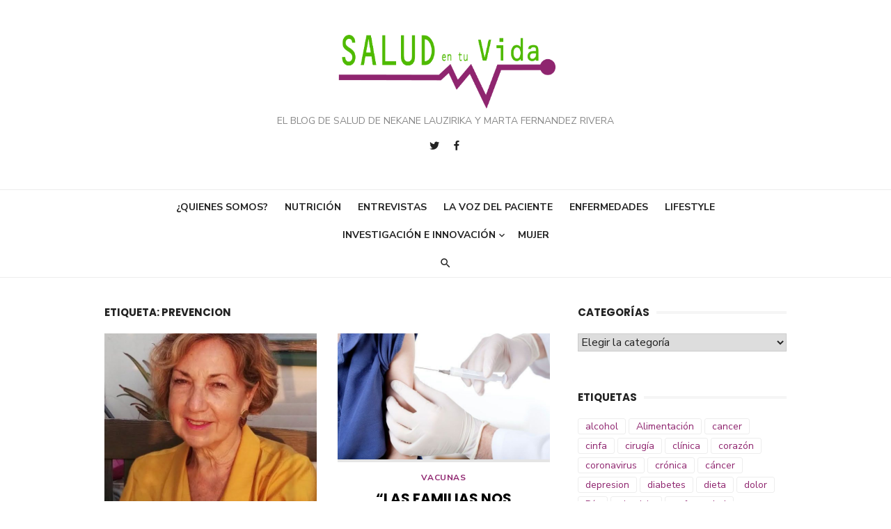

--- FILE ---
content_type: text/html; charset=UTF-8
request_url: https://www.saludentuvida.com/tag/prevencion/
body_size: 16078
content:
<!DOCTYPE html>
<html lang="es">
<head>
	<meta charset="UTF-8">
	<meta name="viewport" content="width=device-width, initial-scale=1">
	<link rel="profile" href="http://gmpg.org/xfn/11">
		<meta name='robots' content='index, follow, max-image-preview:large, max-snippet:-1, max-video-preview:-1' />

	<!-- This site is optimized with the Yoast SEO plugin v18.0 - https://yoast.com/wordpress/plugins/seo/ -->
	<title>prevencion Archives - Salud en Tu Vida</title>
	<link rel="canonical" href="https://www.saludentuvida.com/tag/prevencion/" />
	<link rel="next" href="https://www.saludentuvida.com/tag/prevencion/page/2/" />
	<meta property="og:locale" content="es_ES" />
	<meta property="og:type" content="article" />
	<meta property="og:title" content="prevencion Archives - Salud en Tu Vida" />
	<meta property="og:url" content="https://www.saludentuvida.com/tag/prevencion/" />
	<meta property="og:site_name" content="Salud en Tu Vida" />
	<meta name="twitter:card" content="summary_large_image" />
	<script type="application/ld+json" class="yoast-schema-graph">{"@context":"https://schema.org","@graph":[{"@type":"WebSite","@id":"https://www.saludentuvida.com/#website","url":"https://www.saludentuvida.com/","name":"Salud en Tu Vida","description":"El Blog de Salud de Nekane Lauzirika y Marta Fernandez Rivera","potentialAction":[{"@type":"SearchAction","target":{"@type":"EntryPoint","urlTemplate":"https://www.saludentuvida.com/?s={search_term_string}"},"query-input":"required name=search_term_string"}],"inLanguage":"es"},{"@type":"CollectionPage","@id":"https://www.saludentuvida.com/tag/prevencion/#webpage","url":"https://www.saludentuvida.com/tag/prevencion/","name":"prevencion Archives - Salud en Tu Vida","isPartOf":{"@id":"https://www.saludentuvida.com/#website"},"breadcrumb":{"@id":"https://www.saludentuvida.com/tag/prevencion/#breadcrumb"},"inLanguage":"es","potentialAction":[{"@type":"ReadAction","target":["https://www.saludentuvida.com/tag/prevencion/"]}]},{"@type":"BreadcrumbList","@id":"https://www.saludentuvida.com/tag/prevencion/#breadcrumb","itemListElement":[{"@type":"ListItem","position":1,"name":"Home","item":"https://www.saludentuvida.com/"},{"@type":"ListItem","position":2,"name":"prevencion"}]}]}</script>
	<!-- / Yoast SEO plugin. -->


<link rel='dns-prefetch' href='//static.addtoany.com' />
<link rel='dns-prefetch' href='//fonts.googleapis.com' />
<link rel='dns-prefetch' href='//s.w.org' />
<link rel="alternate" type="application/rss+xml" title="Salud en Tu Vida &raquo; Feed" href="https://www.saludentuvida.com/feed/" />
<link rel="alternate" type="application/rss+xml" title="Salud en Tu Vida &raquo; Feed de los comentarios" href="https://www.saludentuvida.com/comments/feed/" />
<link rel="alternate" type="application/rss+xml" title="Salud en Tu Vida &raquo; Etiqueta prevencion del feed" href="https://www.saludentuvida.com/tag/prevencion/feed/" />
<script type="text/javascript">
window._wpemojiSettings = {"baseUrl":"https:\/\/s.w.org\/images\/core\/emoji\/13.1.0\/72x72\/","ext":".png","svgUrl":"https:\/\/s.w.org\/images\/core\/emoji\/13.1.0\/svg\/","svgExt":".svg","source":{"concatemoji":"https:\/\/www.saludentuvida.com\/wp-includes\/js\/wp-emoji-release.min.js?ver=5.9"}};
/*! This file is auto-generated */
!function(e,a,t){var n,r,o,i=a.createElement("canvas"),p=i.getContext&&i.getContext("2d");function s(e,t){var a=String.fromCharCode;p.clearRect(0,0,i.width,i.height),p.fillText(a.apply(this,e),0,0);e=i.toDataURL();return p.clearRect(0,0,i.width,i.height),p.fillText(a.apply(this,t),0,0),e===i.toDataURL()}function c(e){var t=a.createElement("script");t.src=e,t.defer=t.type="text/javascript",a.getElementsByTagName("head")[0].appendChild(t)}for(o=Array("flag","emoji"),t.supports={everything:!0,everythingExceptFlag:!0},r=0;r<o.length;r++)t.supports[o[r]]=function(e){if(!p||!p.fillText)return!1;switch(p.textBaseline="top",p.font="600 32px Arial",e){case"flag":return s([127987,65039,8205,9895,65039],[127987,65039,8203,9895,65039])?!1:!s([55356,56826,55356,56819],[55356,56826,8203,55356,56819])&&!s([55356,57332,56128,56423,56128,56418,56128,56421,56128,56430,56128,56423,56128,56447],[55356,57332,8203,56128,56423,8203,56128,56418,8203,56128,56421,8203,56128,56430,8203,56128,56423,8203,56128,56447]);case"emoji":return!s([10084,65039,8205,55357,56613],[10084,65039,8203,55357,56613])}return!1}(o[r]),t.supports.everything=t.supports.everything&&t.supports[o[r]],"flag"!==o[r]&&(t.supports.everythingExceptFlag=t.supports.everythingExceptFlag&&t.supports[o[r]]);t.supports.everythingExceptFlag=t.supports.everythingExceptFlag&&!t.supports.flag,t.DOMReady=!1,t.readyCallback=function(){t.DOMReady=!0},t.supports.everything||(n=function(){t.readyCallback()},a.addEventListener?(a.addEventListener("DOMContentLoaded",n,!1),e.addEventListener("load",n,!1)):(e.attachEvent("onload",n),a.attachEvent("onreadystatechange",function(){"complete"===a.readyState&&t.readyCallback()})),(n=t.source||{}).concatemoji?c(n.concatemoji):n.wpemoji&&n.twemoji&&(c(n.twemoji),c(n.wpemoji)))}(window,document,window._wpemojiSettings);
</script>
<style type="text/css">
img.wp-smiley,
img.emoji {
	display: inline !important;
	border: none !important;
	box-shadow: none !important;
	height: 1em !important;
	width: 1em !important;
	margin: 0 0.07em !important;
	vertical-align: -0.1em !important;
	background: none !important;
	padding: 0 !important;
}
</style>
	<link rel='stylesheet' id='wp-block-library-css'  href='https://www.saludentuvida.com/wp-includes/css/dist/block-library/style.min.css?ver=5.9' type='text/css' media='all' />
<style id='global-styles-inline-css' type='text/css'>
body{--wp--preset--color--black: #000000;--wp--preset--color--cyan-bluish-gray: #abb8c3;--wp--preset--color--white: #ffffff;--wp--preset--color--pale-pink: #f78da7;--wp--preset--color--vivid-red: #cf2e2e;--wp--preset--color--luminous-vivid-orange: #ff6900;--wp--preset--color--luminous-vivid-amber: #fcb900;--wp--preset--color--light-green-cyan: #7bdcb5;--wp--preset--color--vivid-green-cyan: #00d084;--wp--preset--color--pale-cyan-blue: #8ed1fc;--wp--preset--color--vivid-cyan-blue: #0693e3;--wp--preset--color--vivid-purple: #9b51e0;--wp--preset--gradient--vivid-cyan-blue-to-vivid-purple: linear-gradient(135deg,rgba(6,147,227,1) 0%,rgb(155,81,224) 100%);--wp--preset--gradient--light-green-cyan-to-vivid-green-cyan: linear-gradient(135deg,rgb(122,220,180) 0%,rgb(0,208,130) 100%);--wp--preset--gradient--luminous-vivid-amber-to-luminous-vivid-orange: linear-gradient(135deg,rgba(252,185,0,1) 0%,rgba(255,105,0,1) 100%);--wp--preset--gradient--luminous-vivid-orange-to-vivid-red: linear-gradient(135deg,rgba(255,105,0,1) 0%,rgb(207,46,46) 100%);--wp--preset--gradient--very-light-gray-to-cyan-bluish-gray: linear-gradient(135deg,rgb(238,238,238) 0%,rgb(169,184,195) 100%);--wp--preset--gradient--cool-to-warm-spectrum: linear-gradient(135deg,rgb(74,234,220) 0%,rgb(151,120,209) 20%,rgb(207,42,186) 40%,rgb(238,44,130) 60%,rgb(251,105,98) 80%,rgb(254,248,76) 100%);--wp--preset--gradient--blush-light-purple: linear-gradient(135deg,rgb(255,206,236) 0%,rgb(152,150,240) 100%);--wp--preset--gradient--blush-bordeaux: linear-gradient(135deg,rgb(254,205,165) 0%,rgb(254,45,45) 50%,rgb(107,0,62) 100%);--wp--preset--gradient--luminous-dusk: linear-gradient(135deg,rgb(255,203,112) 0%,rgb(199,81,192) 50%,rgb(65,88,208) 100%);--wp--preset--gradient--pale-ocean: linear-gradient(135deg,rgb(255,245,203) 0%,rgb(182,227,212) 50%,rgb(51,167,181) 100%);--wp--preset--gradient--electric-grass: linear-gradient(135deg,rgb(202,248,128) 0%,rgb(113,206,126) 100%);--wp--preset--gradient--midnight: linear-gradient(135deg,rgb(2,3,129) 0%,rgb(40,116,252) 100%);--wp--preset--duotone--dark-grayscale: url('#wp-duotone-dark-grayscale');--wp--preset--duotone--grayscale: url('#wp-duotone-grayscale');--wp--preset--duotone--purple-yellow: url('#wp-duotone-purple-yellow');--wp--preset--duotone--blue-red: url('#wp-duotone-blue-red');--wp--preset--duotone--midnight: url('#wp-duotone-midnight');--wp--preset--duotone--magenta-yellow: url('#wp-duotone-magenta-yellow');--wp--preset--duotone--purple-green: url('#wp-duotone-purple-green');--wp--preset--duotone--blue-orange: url('#wp-duotone-blue-orange');--wp--preset--font-size--small: 13px;--wp--preset--font-size--medium: 20px;--wp--preset--font-size--large: 36px;--wp--preset--font-size--x-large: 42px;}.has-black-color{color: var(--wp--preset--color--black) !important;}.has-cyan-bluish-gray-color{color: var(--wp--preset--color--cyan-bluish-gray) !important;}.has-white-color{color: var(--wp--preset--color--white) !important;}.has-pale-pink-color{color: var(--wp--preset--color--pale-pink) !important;}.has-vivid-red-color{color: var(--wp--preset--color--vivid-red) !important;}.has-luminous-vivid-orange-color{color: var(--wp--preset--color--luminous-vivid-orange) !important;}.has-luminous-vivid-amber-color{color: var(--wp--preset--color--luminous-vivid-amber) !important;}.has-light-green-cyan-color{color: var(--wp--preset--color--light-green-cyan) !important;}.has-vivid-green-cyan-color{color: var(--wp--preset--color--vivid-green-cyan) !important;}.has-pale-cyan-blue-color{color: var(--wp--preset--color--pale-cyan-blue) !important;}.has-vivid-cyan-blue-color{color: var(--wp--preset--color--vivid-cyan-blue) !important;}.has-vivid-purple-color{color: var(--wp--preset--color--vivid-purple) !important;}.has-black-background-color{background-color: var(--wp--preset--color--black) !important;}.has-cyan-bluish-gray-background-color{background-color: var(--wp--preset--color--cyan-bluish-gray) !important;}.has-white-background-color{background-color: var(--wp--preset--color--white) !important;}.has-pale-pink-background-color{background-color: var(--wp--preset--color--pale-pink) !important;}.has-vivid-red-background-color{background-color: var(--wp--preset--color--vivid-red) !important;}.has-luminous-vivid-orange-background-color{background-color: var(--wp--preset--color--luminous-vivid-orange) !important;}.has-luminous-vivid-amber-background-color{background-color: var(--wp--preset--color--luminous-vivid-amber) !important;}.has-light-green-cyan-background-color{background-color: var(--wp--preset--color--light-green-cyan) !important;}.has-vivid-green-cyan-background-color{background-color: var(--wp--preset--color--vivid-green-cyan) !important;}.has-pale-cyan-blue-background-color{background-color: var(--wp--preset--color--pale-cyan-blue) !important;}.has-vivid-cyan-blue-background-color{background-color: var(--wp--preset--color--vivid-cyan-blue) !important;}.has-vivid-purple-background-color{background-color: var(--wp--preset--color--vivid-purple) !important;}.has-black-border-color{border-color: var(--wp--preset--color--black) !important;}.has-cyan-bluish-gray-border-color{border-color: var(--wp--preset--color--cyan-bluish-gray) !important;}.has-white-border-color{border-color: var(--wp--preset--color--white) !important;}.has-pale-pink-border-color{border-color: var(--wp--preset--color--pale-pink) !important;}.has-vivid-red-border-color{border-color: var(--wp--preset--color--vivid-red) !important;}.has-luminous-vivid-orange-border-color{border-color: var(--wp--preset--color--luminous-vivid-orange) !important;}.has-luminous-vivid-amber-border-color{border-color: var(--wp--preset--color--luminous-vivid-amber) !important;}.has-light-green-cyan-border-color{border-color: var(--wp--preset--color--light-green-cyan) !important;}.has-vivid-green-cyan-border-color{border-color: var(--wp--preset--color--vivid-green-cyan) !important;}.has-pale-cyan-blue-border-color{border-color: var(--wp--preset--color--pale-cyan-blue) !important;}.has-vivid-cyan-blue-border-color{border-color: var(--wp--preset--color--vivid-cyan-blue) !important;}.has-vivid-purple-border-color{border-color: var(--wp--preset--color--vivid-purple) !important;}.has-vivid-cyan-blue-to-vivid-purple-gradient-background{background: var(--wp--preset--gradient--vivid-cyan-blue-to-vivid-purple) !important;}.has-light-green-cyan-to-vivid-green-cyan-gradient-background{background: var(--wp--preset--gradient--light-green-cyan-to-vivid-green-cyan) !important;}.has-luminous-vivid-amber-to-luminous-vivid-orange-gradient-background{background: var(--wp--preset--gradient--luminous-vivid-amber-to-luminous-vivid-orange) !important;}.has-luminous-vivid-orange-to-vivid-red-gradient-background{background: var(--wp--preset--gradient--luminous-vivid-orange-to-vivid-red) !important;}.has-very-light-gray-to-cyan-bluish-gray-gradient-background{background: var(--wp--preset--gradient--very-light-gray-to-cyan-bluish-gray) !important;}.has-cool-to-warm-spectrum-gradient-background{background: var(--wp--preset--gradient--cool-to-warm-spectrum) !important;}.has-blush-light-purple-gradient-background{background: var(--wp--preset--gradient--blush-light-purple) !important;}.has-blush-bordeaux-gradient-background{background: var(--wp--preset--gradient--blush-bordeaux) !important;}.has-luminous-dusk-gradient-background{background: var(--wp--preset--gradient--luminous-dusk) !important;}.has-pale-ocean-gradient-background{background: var(--wp--preset--gradient--pale-ocean) !important;}.has-electric-grass-gradient-background{background: var(--wp--preset--gradient--electric-grass) !important;}.has-midnight-gradient-background{background: var(--wp--preset--gradient--midnight) !important;}.has-small-font-size{font-size: var(--wp--preset--font-size--small) !important;}.has-medium-font-size{font-size: var(--wp--preset--font-size--medium) !important;}.has-large-font-size{font-size: var(--wp--preset--font-size--large) !important;}.has-x-large-font-size{font-size: var(--wp--preset--font-size--x-large) !important;}
</style>
<link rel='stylesheet' id='type-fonts-css'  href='//fonts.googleapis.com/css?family=Poppins%3A400%2C700%7CNunito+Sans%3A400%2C700%2C400italic%2C700italic&#038;subset=latin%2Clatin-ext' type='text/css' media='all' />
<link rel='stylesheet' id='type-material-icons-css'  href='//fonts.googleapis.com/icon?family=Material+Icons' type='text/css' media='all' />
<link rel='stylesheet' id='type-social-icons-css'  href='https://www.saludentuvida.com/wp-content/themes/type-plus/fonts/socicon.min.css?ver=3.5.2' type='text/css' media='all' />
<link rel='stylesheet' id='type-style-css'  href='https://www.saludentuvida.com/wp-content/themes/type-plus/style.css?ver=1.1.1' type='text/css' media='all' />
<style id='type-style-inline-css' type='text/css'>
body, button, input, select, textarea {font-family: Nunito Sans, sans-serif;}h1, h2, h3, h4, h5, h6, .entry-title {font-family: Poppins, sans-serif;}.site-title {font-family: Poppins, sans-serif;}html, body {font-size: 16px;}
			@media screen and (max-width: 599px) {
			.site-logo {max-width: 173px;}
			}
			@media screen and (min-width: 600px) {
			.site-logo {max-width: 315px;}
			}.header-image {padding-top: 20px;padding-bottom: 20px;}
		.header-image:before {
		content: '';
		position: absolute;
		left: 0;
		top: 0;
		width: 100%;
		height: 100%;
		background-color: #000;
		}.header-image:before {opacity: 0.40;}
		a, a:hover, .site-info a:hover, .site-credits a:hover, .widget a:hover, .widget-area ul li a:hover, .comment-metadata a:hover,
		.site-title a:hover, .entry-title a:hover, .category-title a:hover, .entry-footer .material-icons,
		.posts-navigation a:hover, .large-post .read-more,
		.main-navigation li:hover > a, .main-navigation li:focus > a,
		.main-navigation .current_page_item > a, .main-navigation .current-menu-item > a,
		.dropdown-toggle:hover, .dropdown-toggle:focus, .related-posts h4 a:hover, .footer-menu li a:hover, .category-title .view-all:hover, .site-footer .col-12 #sb_instagram .sbi_follow_btn a:hover,
		.shop-products .category a, .shop-products .category a:hover {
		color: #8f256f;
		}
		button, input[type='button'], input[type='reset'], input[type='submit'], .large-post .read-more:hover, .sidebar .widget_tag_cloud a:hover, .reply a:hover,
		.main-navigation > ul > li.current-menu-item:before,
		.slick-dots li.slick-active button:before, .slider-classic .read-more:hover, #scroll-up, .pagination a.page-numbers:hover,
		.hero-button, .shop-category a:hover span, .button-link, .shop-products figure .onsale, .shop-slider .slider-item .onsale {
		background-color: #8f256f;
		}
		blockquote {border-left-color: #8f256f;}
		.large-post .read-more, .reply a, .posts-loop .entry-thumbnail:hover img, .list-vertical .entry-thumbnail:hover, .slider-classic .read-more {
		border-color: #8f256f;
		}
		.format-audio .entry-thumbnail:after, .format-gallery .entry-thumbnail:after, .format-image .entry-thumbnail:after, .format-quote .entry-thumbnail:after, .format-video .entry-thumbnail:after {
		border-top-color: #8f256f;
		}.page-template-ecommerce .hero-header {background-color: #eeeeee;}.page-template-ecommerce .hero-header h2 {color: #000000;}.page-template-ecommerce .hero-content, .page-template-ecommerce .hero-content a, .page-template-ecommerce .hero-content a:hover {color: #666666;}
	@media screen and (min-width: 720px) {
	.shop-promo {padding: 30px;}
	}.shop-promo {background-color: #f4f4f4;}.shop-promo h2 {color: #000000;}.promo-content, .promo-content a, .promo-content a:hover {color: #666666;}
</style>
<link rel='stylesheet' id='type-slider-css-css'  href='https://www.saludentuvida.com/wp-content/themes/type-plus/inc/slick/slick.min.css?ver=1.6.0' type='text/css' media='all' />
<link rel='stylesheet' id='addtoany-css'  href='https://www.saludentuvida.com/wp-content/plugins/add-to-any/addtoany.min.css?ver=1.16' type='text/css' media='all' />
<script type='text/javascript' id='addtoany-core-js-before'>
window.a2a_config=window.a2a_config||{};a2a_config.callbacks=[];a2a_config.overlays=[];a2a_config.templates={};a2a_localize = {
	Share: "Compartir",
	Save: "Guardar",
	Subscribe: "Suscribir",
	Email: "Correo electrónico",
	Bookmark: "Marcador",
	ShowAll: "Mostrar todo",
	ShowLess: "Mostrar menos",
	FindServices: "Encontrar servicio(s)",
	FindAnyServiceToAddTo: "Encuentra al instante cualquier servicio para añadir a",
	PoweredBy: "Funciona con",
	ShareViaEmail: "Compartir por correo electrónico",
	SubscribeViaEmail: "Suscribirse a través de correo electrónico",
	BookmarkInYourBrowser: "Añadir a marcadores de tu navegador",
	BookmarkInstructions: "Presiona «Ctrl+D» o «\u2318+D» para añadir esta página a marcadores",
	AddToYourFavorites: "Añadir a tus favoritos",
	SendFromWebOrProgram: "Enviar desde cualquier dirección o programa de correo electrónico ",
	EmailProgram: "Programa de correo electrónico",
	More: "Más&#8230;",
	ThanksForSharing: "¡Gracias por compartir!",
	ThanksForFollowing: "¡Gracias por seguirnos!"
};
</script>
<script type='text/javascript' async src='https://static.addtoany.com/menu/page.js' id='addtoany-core-js'></script>
<script type='text/javascript' src='https://www.saludentuvida.com/wp-includes/js/jquery/jquery.min.js?ver=3.6.0' id='jquery-core-js'></script>
<script type='text/javascript' src='https://www.saludentuvida.com/wp-includes/js/jquery/jquery-migrate.min.js?ver=3.3.2' id='jquery-migrate-js'></script>
<script type='text/javascript' async src='https://www.saludentuvida.com/wp-content/plugins/add-to-any/addtoany.min.js?ver=1.1' id='addtoany-jquery-js'></script>
<link rel="https://api.w.org/" href="https://www.saludentuvida.com/wp-json/" /><link rel="alternate" type="application/json" href="https://www.saludentuvida.com/wp-json/wp/v2/tags/2988" /><link rel="EditURI" type="application/rsd+xml" title="RSD" href="https://www.saludentuvida.com/xmlrpc.php?rsd" />
<link rel="wlwmanifest" type="application/wlwmanifest+xml" href="https://www.saludentuvida.com/wp-includes/wlwmanifest.xml" /> 
<meta name="generator" content="WordPress 5.9" />
<style>
	span.oe_textdirection { unicode-bidi: bidi-override; direction: rtl; }
	span.oe_displaynone { display: none; }
</style>
		<style type="text/css" id="wp-custom-css">
			.site-footer .widget-area {
    padding: 0;
    color: rgba(255,255,255,.8);
    font-size: 0.875rem;
    background-color:      rgba(0,0,0,.1);
    text-align: center;
}

.site-footer .widget-area .contactar .titulo{
	margin-top:3.5rem;
	margin-bottom:1.5rem;
}
.widget {
    margin-bottom: 3.5rem;
}

		</style>
		</head>
<body class="archive tag tag-prevencion tag-2988 wp-custom-logo group-blog hfeed header-layout1 content-sidebar">

<div id="page" class="site">
	<a class="skip-link screen-reader-text" href="#main">Skip to content</a>
	
	<div class="mobile-navbar clear">
		<a id="menu-toggle" class="menu-toggle" href="#mobile-navigation" title="Menu"><span class="button-toggle"></span></a>
					<div class="top-search">
				<span class="top-search-button"><i class="search-icon"></i></span>
				
<form role="search" method="get" class="search-form clear" action="https://www.saludentuvida.com/">
	<label>
		<span class="screen-reader-text">Search for:</span>
		<input type="search" class="search-field" placeholder="Search &hellip;" value="" name="s" />
	</label>
	<button type="submit" class="search-submit">
		<i class="material-icons md-20 md-middle">&#xE8B6;</i> <span class="screen-reader-text">
		Search</span>
	</button>
</form>
			</div>
					</div>
	<div id="mobile-sidebar" class="mobile-sidebar"> 
		<nav id="mobile-navigation" class="main-navigation mobile-navigation" role="navigation" aria-label="Main Menu"></nav>
	</div>
	
	<header id="masthead" class="site-header " role="banner">
		
	<div class="site-title-centered">
		
					
				<div class="site-branding">
								<p class="site-title site-logo"><a href="https://www.saludentuvida.com/" class="custom-logo-link" rel="home"><img width="7427" height="2510" src="https://www.saludentuvida.com/wp-content/uploads/2018/06/logo.png" class="custom-logo" alt="Salud en Tu Vida" srcset="https://www.saludentuvida.com/wp-content/uploads/2018/06/logo.png 7427w, https://www.saludentuvida.com/wp-content/uploads/2018/06/logo-300x101.png 300w, https://www.saludentuvida.com/wp-content/uploads/2018/06/logo-768x260.png 768w, https://www.saludentuvida.com/wp-content/uploads/2018/06/logo-1024x346.png 1024w, https://www.saludentuvida.com/wp-content/uploads/2018/06/logo-676x228.png 676w" sizes="(max-width: 7427px) 100vw, 7427px" /></a></p>
													<p class="site-description">El Blog de Salud de Nekane Lauzirika y Marta Fernandez Rivera</p>
										
	<div id="social-links" class="social-links">
		<ul id="social-menu" class="social-menu"><li id="menu-item-7410" class="menu-item menu-item-type-custom menu-item-object-custom menu-item-7410"><a href="https://twitter.com/nmsaludentuvida?lang=es"><span class="screen-reader-text">Twitter</span></a></li>
<li id="menu-item-7411" class="menu-item menu-item-type-custom menu-item-object-custom menu-item-7411"><a href="https://www.facebook.com/Salud-en-Tu-Vida-381857265303759/"><span class="screen-reader-text">Facebook</span></a></li>
</ul>	</div>				</div><!-- .site-branding -->
				
							
			
		<div class="main-navbar">
			<div class="container">
				
	<nav id="site-navigation" class="main-navigation" role="navigation" aria-label="Main Menu">
		<ul id="main-menu" class="main-menu"><li id="menu-item-189" class="menu-item menu-item-type-post_type menu-item-object-page menu-item-189"><a href="https://www.saludentuvida.com/acerca-de/">¿Quienes Somos?</a></li>
<li id="menu-item-187" class="menu-item menu-item-type-taxonomy menu-item-object-category menu-item-187"><a href="https://www.saludentuvida.com/category/nutricion/">Nutrición</a></li>
<li id="menu-item-188" class="menu-item menu-item-type-taxonomy menu-item-object-category menu-item-188"><a href="https://www.saludentuvida.com/category/entrevistas/">Entrevistas</a></li>
<li id="menu-item-190" class="menu-item menu-item-type-taxonomy menu-item-object-category menu-item-190"><a href="https://www.saludentuvida.com/category/la-voz-del-paciente/">La voz del Paciente</a></li>
<li id="menu-item-919" class="menu-item menu-item-type-taxonomy menu-item-object-category menu-item-919"><a href="https://www.saludentuvida.com/category/enfermedades-3/">Enfermedades</a></li>
<li id="menu-item-191" class="menu-item menu-item-type-taxonomy menu-item-object-category menu-item-191"><a href="https://www.saludentuvida.com/category/lifestyle/">LifeStyle</a></li>
<li id="menu-item-486" class="menu-item menu-item-type-post_type menu-item-object-page menu-item-has-children menu-item-486"><a href="https://www.saludentuvida.com/investigacion-e-innovacion/">Investigación e Innovación</a>
<ul class="sub-menu">
	<li id="menu-item-918" class="menu-item menu-item-type-taxonomy menu-item-object-category menu-item-918"><a href="https://www.saludentuvida.com/category/enfermedades-3/enfermedades-raras/">Enfermedades raras</a></li>
</ul>
</li>
<li id="menu-item-510" class="menu-item menu-item-type-taxonomy menu-item-object-category menu-item-510"><a href="https://www.saludentuvida.com/category/mujer-2/">Mujer</a></li>
</ul>	</nav>
										<div class="top-search">
						<span id="top-search-button" class="top-search-button"><i class="search-icon"></i></span>
						
<form role="search" method="get" class="search-form clear" action="https://www.saludentuvida.com/">
	<label>
		<span class="screen-reader-text">Search for:</span>
		<input type="search" class="search-field" placeholder="Search &hellip;" value="" name="s" />
	</label>
	<button type="submit" class="search-submit">
		<i class="material-icons md-20 md-middle">&#xE8B6;</i> <span class="screen-reader-text">
		Search</span>
	</button>
</form>
					</div>
											</div>
		</div>
		
	</div>
		</header><!-- #masthead -->
	
	
	<div id="content" class="site-content">
		<div class="container">
			<div class="inside">
	
		
	<div id="primary" class="content-area">
		<main id="main" class="site-main" role="main">
		
				
			<header class="page-header">
				<div class="page-header-wrapper">
				<h1 class="page-title">Etiqueta: <span>prevencion</span></h1>				</div>
			</header><!-- .page-header -->
			
			<section class="row posts-loop flex-row">
									<div class="post-wrapper col-6 col-sm-6">
						
<article id="post-8968" class="grid-post post-8968 post type-post status-publish format-standard has-post-thumbnail hentry category-coronavirus tag-coronavirus tag-prevencion tag-rastreo tag-rebrotes">
	
			<figure class="entry-thumbnail">
			<a href="https://www.saludentuvida.com/coronavirus/los-rebrotes-eran-previsibles/" title="“Los rebrotes eran previsibles”">				
				<img width="617" height="500" src="https://www.saludentuvida.com/wp-content/uploads/2020/06/CIENTIFICA-617x500.jpg" class="attachment-type-large size-type-large wp-post-image" alt="" />			</a>
		</figure>
		
	<div class="entry-header">
				<div class="entry-meta entry-category">
			<span class="cat-links"><a href="https://www.saludentuvida.com/category/coronavirus/" rel="category tag">coronavirus</a></span>
		</div>
				<h2 class="entry-title"><a href="https://www.saludentuvida.com/coronavirus/los-rebrotes-eran-previsibles/">“Los rebrotes eran previsibles”</a></h2>
					<div class="entry-meta">
				<span class="posted-on"><span class="screen-reader-text">Posted on</span><a href="https://www.saludentuvida.com/coronavirus/los-rebrotes-eran-previsibles/" rel="bookmark"><time class="entry-date published" datetime="2020-06-26T08:09:34+00:00">26 junio, 2020</time><time class="updated" datetime="2020-06-26T08:15:41+00:00">26 junio, 2020</time></a></span>				<span class="byline"><span class="author vcard"><span class="screen-reader-text">Author</span><a class="url fn n" href="https://www.saludentuvida.com/author/saludentuvidacom/">saludentuvidacom</a></span></span>			</div>
			</div><!-- .entry-header -->
	
	<div class="entry-summary">
		 <div class="addtoany_share_save_container addtoany_content addtoany_content_top"><div class="a2a_kit a2a_kit_size_32 addtoany_list" data-a2a-url="https://www.saludentuvida.com/coronavirus/los-rebrotes-eran-previsibles/" data-a2a-title="“Los rebrotes eran previsibles”"><a class="a2a_button_facebook" href="https://www.addtoany.com/add_to/facebook?linkurl=https%3A%2F%2Fwww.saludentuvida.com%2Fcoronavirus%2Flos-rebrotes-eran-previsibles%2F&amp;linkname=%E2%80%9CLos%20rebrotes%20eran%20previsibles%E2%80%9D" title="Facebook" rel="nofollow noopener" target="_blank"></a><a class="a2a_button_twitter" href="https://www.addtoany.com/add_to/twitter?linkurl=https%3A%2F%2Fwww.saludentuvida.com%2Fcoronavirus%2Flos-rebrotes-eran-previsibles%2F&amp;linkname=%E2%80%9CLos%20rebrotes%20eran%20previsibles%E2%80%9D" title="Twitter" rel="nofollow noopener" target="_blank"></a><a class="a2a_button_linkedin" href="https://www.addtoany.com/add_to/linkedin?linkurl=https%3A%2F%2Fwww.saludentuvida.com%2Fcoronavirus%2Flos-rebrotes-eran-previsibles%2F&amp;linkname=%E2%80%9CLos%20rebrotes%20eran%20previsibles%E2%80%9D" title="LinkedIn" rel="nofollow noopener" target="_blank"></a><a class="a2a_button_email" href="https://www.addtoany.com/add_to/email?linkurl=https%3A%2F%2Fwww.saludentuvida.com%2Fcoronavirus%2Flos-rebrotes-eran-previsibles%2F&amp;linkname=%E2%80%9CLos%20rebrotes%20eran%20previsibles%E2%80%9D" title="Email" rel="nofollow noopener" target="_blank"></a></div></div><p>•La inmunóloga Begoña Díez, en coincidencia con otros epidemiólogos, reconoce a EL MÉDICO INTERACTIVO, que el virus «no está controlado y que hay que estar [&hellip;] <span class="read-more-link"><a class="read-more" href="https://www.saludentuvida.com/coronavirus/los-rebrotes-eran-previsibles/">Read More</a></span></p>
    </div><!-- .entry-content -->
            
</article><!-- #post-## -->
					</div>
									<div class="post-wrapper col-6 col-sm-6">
						
<article id="post-8318" class="grid-post post-8318 post type-post status-publish format-standard has-post-thumbnail hentry category-vacunas tag-familias tag-gsk tag-prevencion tag-vacunas">
	
			<figure class="entry-thumbnail">
			<a href="https://www.saludentuvida.com/vacunas/las-familias-nos-demandan-evidencias-cientificas-para-tomar-la-mejor-decision-sobre-vacunas/" title="“Las familias nos demandan evidencias científicas para tomar la mejor decisión sobre vacunas”">				
				<img width="620" height="368" src="https://www.saludentuvida.com/wp-content/uploads/2019/12/las-vacunas-son-la-mayor-arma-frente-a-la-meningitis-bacteriana-en-espana-7763.jpg" class="attachment-type-large size-type-large wp-post-image" alt="" loading="lazy" srcset="https://www.saludentuvida.com/wp-content/uploads/2019/12/las-vacunas-son-la-mayor-arma-frente-a-la-meningitis-bacteriana-en-espana-7763.jpg 620w, https://www.saludentuvida.com/wp-content/uploads/2019/12/las-vacunas-son-la-mayor-arma-frente-a-la-meningitis-bacteriana-en-espana-7763-300x178.jpg 300w" sizes="(max-width: 620px) 100vw, 620px" />			</a>
		</figure>
		
	<div class="entry-header">
				<div class="entry-meta entry-category">
			<span class="cat-links"><a href="https://www.saludentuvida.com/category/vacunas/" rel="category tag">vacunas</a></span>
		</div>
				<h2 class="entry-title"><a href="https://www.saludentuvida.com/vacunas/las-familias-nos-demandan-evidencias-cientificas-para-tomar-la-mejor-decision-sobre-vacunas/">“Las familias nos demandan evidencias científicas para tomar la mejor decisión sobre vacunas”</a></h2>
					<div class="entry-meta">
				<span class="posted-on"><span class="screen-reader-text">Posted on</span><a href="https://www.saludentuvida.com/vacunas/las-familias-nos-demandan-evidencias-cientificas-para-tomar-la-mejor-decision-sobre-vacunas/" rel="bookmark"><time class="entry-date published updated" datetime="2019-12-20T08:53:09+00:00">20 diciembre, 2019</time></a></span>				<span class="byline"><span class="author vcard"><span class="screen-reader-text">Author</span><a class="url fn n" href="https://www.saludentuvida.com/author/saludentuvidacom/">saludentuvidacom</a></span></span>			</div>
			</div><!-- .entry-header -->
	
	<div class="entry-summary">
		 <div class="addtoany_share_save_container addtoany_content addtoany_content_top"><div class="a2a_kit a2a_kit_size_32 addtoany_list" data-a2a-url="https://www.saludentuvida.com/vacunas/las-familias-nos-demandan-evidencias-cientificas-para-tomar-la-mejor-decision-sobre-vacunas/" data-a2a-title="“Las familias nos demandan evidencias científicas para tomar la mejor decisión sobre vacunas”"><a class="a2a_button_facebook" href="https://www.addtoany.com/add_to/facebook?linkurl=https%3A%2F%2Fwww.saludentuvida.com%2Fvacunas%2Flas-familias-nos-demandan-evidencias-cientificas-para-tomar-la-mejor-decision-sobre-vacunas%2F&amp;linkname=%E2%80%9CLas%20familias%20nos%20demandan%20evidencias%20cient%C3%ADficas%20para%20tomar%20la%20mejor%20decisi%C3%B3n%20sobre%20vacunas%E2%80%9D" title="Facebook" rel="nofollow noopener" target="_blank"></a><a class="a2a_button_twitter" href="https://www.addtoany.com/add_to/twitter?linkurl=https%3A%2F%2Fwww.saludentuvida.com%2Fvacunas%2Flas-familias-nos-demandan-evidencias-cientificas-para-tomar-la-mejor-decision-sobre-vacunas%2F&amp;linkname=%E2%80%9CLas%20familias%20nos%20demandan%20evidencias%20cient%C3%ADficas%20para%20tomar%20la%20mejor%20decisi%C3%B3n%20sobre%20vacunas%E2%80%9D" title="Twitter" rel="nofollow noopener" target="_blank"></a><a class="a2a_button_linkedin" href="https://www.addtoany.com/add_to/linkedin?linkurl=https%3A%2F%2Fwww.saludentuvida.com%2Fvacunas%2Flas-familias-nos-demandan-evidencias-cientificas-para-tomar-la-mejor-decision-sobre-vacunas%2F&amp;linkname=%E2%80%9CLas%20familias%20nos%20demandan%20evidencias%20cient%C3%ADficas%20para%20tomar%20la%20mejor%20decisi%C3%B3n%20sobre%20vacunas%E2%80%9D" title="LinkedIn" rel="nofollow noopener" target="_blank"></a><a class="a2a_button_email" href="https://www.addtoany.com/add_to/email?linkurl=https%3A%2F%2Fwww.saludentuvida.com%2Fvacunas%2Flas-familias-nos-demandan-evidencias-cientificas-para-tomar-la-mejor-decision-sobre-vacunas%2F&amp;linkname=%E2%80%9CLas%20familias%20nos%20demandan%20evidencias%20cient%C3%ADficas%20para%20tomar%20la%20mejor%20decisi%C3%B3n%20sobre%20vacunas%E2%80%9D" title="Email" rel="nofollow noopener" target="_blank"></a></div></div><p>• Los pediatras, prescriptores de salud y profesionales clave en la información que recibe la población sobre vacunación. “Por primera vez en la historia de [&hellip;] <span class="read-more-link"><a class="read-more" href="https://www.saludentuvida.com/vacunas/las-familias-nos-demandan-evidencias-cientificas-para-tomar-la-mejor-decision-sobre-vacunas/">Read More</a></span></p>
    </div><!-- .entry-content -->
            
</article><!-- #post-## -->
					</div>
									<div class="post-wrapper col-6 col-sm-6">
						
<article id="post-8247" class="grid-post post-8247 post type-post status-publish format-standard has-post-thumbnail hentry category-entrevistas category-vih tag-contra tag-dia tag-mundial tag-prevencion tag-sida">
	
			<figure class="entry-thumbnail">
			<a href="https://www.saludentuvida.com/entrevistas/cada-ano-hay-3-000-nuevas-infecciones-en-el-estado/" title="«Cada año hay 3.000 nuevas infecciones en el Estado»">				
				<img width="800" height="500" src="https://www.saludentuvida.com/wp-content/uploads/2019/12/thumbnail_Esteban-Martinez-presidente-GeSIDA-800x500.jpg" class="attachment-type-large size-type-large wp-post-image" alt="" loading="lazy" />			</a>
		</figure>
		
	<div class="entry-header">
				<div class="entry-meta entry-category">
			<span class="cat-links"><a href="https://www.saludentuvida.com/category/entrevistas/" rel="category tag">Entrevistas</a>, <a href="https://www.saludentuvida.com/category/vih/" rel="category tag">VIH</a></span>
		</div>
				<h2 class="entry-title"><a href="https://www.saludentuvida.com/entrevistas/cada-ano-hay-3-000-nuevas-infecciones-en-el-estado/">«Cada año hay 3.000 nuevas infecciones en el Estado»</a></h2>
					<div class="entry-meta">
				<span class="posted-on"><span class="screen-reader-text">Posted on</span><a href="https://www.saludentuvida.com/entrevistas/cada-ano-hay-3-000-nuevas-infecciones-en-el-estado/" rel="bookmark"><time class="entry-date published updated" datetime="2019-12-01T09:47:45+00:00">1 diciembre, 2019</time></a></span>				<span class="byline"><span class="author vcard"><span class="screen-reader-text">Author</span><a class="url fn n" href="https://www.saludentuvida.com/author/saludentuvidacom/">saludentuvidacom</a></span></span>			</div>
			</div><!-- .entry-header -->
	
	<div class="entry-summary">
		 <div class="addtoany_share_save_container addtoany_content addtoany_content_top"><div class="a2a_kit a2a_kit_size_32 addtoany_list" data-a2a-url="https://www.saludentuvida.com/entrevistas/cada-ano-hay-3-000-nuevas-infecciones-en-el-estado/" data-a2a-title="«Cada año hay 3.000 nuevas infecciones en el Estado»"><a class="a2a_button_facebook" href="https://www.addtoany.com/add_to/facebook?linkurl=https%3A%2F%2Fwww.saludentuvida.com%2Fentrevistas%2Fcada-ano-hay-3-000-nuevas-infecciones-en-el-estado%2F&amp;linkname=%C2%ABCada%20a%C3%B1o%20hay%203.000%20nuevas%20infecciones%20en%20el%20Estado%C2%BB" title="Facebook" rel="nofollow noopener" target="_blank"></a><a class="a2a_button_twitter" href="https://www.addtoany.com/add_to/twitter?linkurl=https%3A%2F%2Fwww.saludentuvida.com%2Fentrevistas%2Fcada-ano-hay-3-000-nuevas-infecciones-en-el-estado%2F&amp;linkname=%C2%ABCada%20a%C3%B1o%20hay%203.000%20nuevas%20infecciones%20en%20el%20Estado%C2%BB" title="Twitter" rel="nofollow noopener" target="_blank"></a><a class="a2a_button_linkedin" href="https://www.addtoany.com/add_to/linkedin?linkurl=https%3A%2F%2Fwww.saludentuvida.com%2Fentrevistas%2Fcada-ano-hay-3-000-nuevas-infecciones-en-el-estado%2F&amp;linkname=%C2%ABCada%20a%C3%B1o%20hay%203.000%20nuevas%20infecciones%20en%20el%20Estado%C2%BB" title="LinkedIn" rel="nofollow noopener" target="_blank"></a><a class="a2a_button_email" href="https://www.addtoany.com/add_to/email?linkurl=https%3A%2F%2Fwww.saludentuvida.com%2Fentrevistas%2Fcada-ano-hay-3-000-nuevas-infecciones-en-el-estado%2F&amp;linkname=%C2%ABCada%20a%C3%B1o%20hay%203.000%20nuevas%20infecciones%20en%20el%20Estado%C2%BB" title="Email" rel="nofollow noopener" target="_blank"></a></div></div><p>• La implementación de la profilaxis pre-exposición es necesaria y coste-eficiente. Su inclusión dentro del sistema público de salud coloca a España en la posición [&hellip;] <span class="read-more-link"><a class="read-more" href="https://www.saludentuvida.com/entrevistas/cada-ano-hay-3-000-nuevas-infecciones-en-el-estado/">Read More</a></span></p>
    </div><!-- .entry-content -->
            
</article><!-- #post-## -->
					</div>
									<div class="post-wrapper col-6 col-sm-6">
						
<article id="post-7639" class="grid-post post-7639 post type-post status-publish format-standard has-post-thumbnail hentry category-medicina-preventiva category-salud-publica tag-amys tag-prevencion tag-publica tag-salud tag-vacunas">
	
			<figure class="entry-thumbnail">
			<a href="https://www.saludentuvida.com/salud-publica/ramon-cisterna-las-vacunas-son-una-de-las-mejores-herramientas-de-salud-publica/" title="Ramón Cisterna: “las vacunas son una de las mejores herramientas de Salud Pública»">				
				<img width="700" height="467" src="https://www.saludentuvida.com/wp-content/uploads/2019/03/cisterna_6773_11.jpg" class="attachment-type-large size-type-large wp-post-image" alt="Vacunas_prevención_saludentuvida..jpg" loading="lazy" srcset="https://www.saludentuvida.com/wp-content/uploads/2019/03/cisterna_6773_11.jpg 700w, https://www.saludentuvida.com/wp-content/uploads/2019/03/cisterna_6773_11-300x200.jpg 300w" sizes="(max-width: 700px) 100vw, 700px" />			</a>
		</figure>
		
	<div class="entry-header">
				<div class="entry-meta entry-category">
			<span class="cat-links"><a href="https://www.saludentuvida.com/category/medicina-preventiva/" rel="category tag">medicina preventiva</a>, <a href="https://www.saludentuvida.com/category/salud-publica/" rel="category tag">Salud Pública</a></span>
		</div>
				<h2 class="entry-title"><a href="https://www.saludentuvida.com/salud-publica/ramon-cisterna-las-vacunas-son-una-de-las-mejores-herramientas-de-salud-publica/">Ramón Cisterna: “las vacunas son una de las mejores herramientas de Salud Pública»</a></h2>
					<div class="entry-meta">
				<span class="posted-on"><span class="screen-reader-text">Posted on</span><a href="https://www.saludentuvida.com/salud-publica/ramon-cisterna-las-vacunas-son-una-de-las-mejores-herramientas-de-salud-publica/" rel="bookmark"><time class="entry-date published updated" datetime="2019-03-04T10:45:07+00:00">4 marzo, 2019</time></a></span>				<span class="byline"><span class="author vcard"><span class="screen-reader-text">Author</span><a class="url fn n" href="https://www.saludentuvida.com/author/saludentuvidacom/">saludentuvidacom</a></span></span>			</div>
			</div><!-- .entry-header -->
	
	<div class="entry-summary">
		 <div class="addtoany_share_save_container addtoany_content addtoany_content_top"><div class="a2a_kit a2a_kit_size_32 addtoany_list" data-a2a-url="https://www.saludentuvida.com/salud-publica/ramon-cisterna-las-vacunas-son-una-de-las-mejores-herramientas-de-salud-publica/" data-a2a-title="Ramón Cisterna: “las vacunas son una de las mejores herramientas de Salud Pública»"><a class="a2a_button_facebook" href="https://www.addtoany.com/add_to/facebook?linkurl=https%3A%2F%2Fwww.saludentuvida.com%2Fsalud-publica%2Framon-cisterna-las-vacunas-son-una-de-las-mejores-herramientas-de-salud-publica%2F&amp;linkname=Ram%C3%B3n%20Cisterna%3A%20%E2%80%9Clas%20vacunas%20son%20una%20de%20las%20mejores%20herramientas%20de%20Salud%20P%C3%BAblica%C2%BB" title="Facebook" rel="nofollow noopener" target="_blank"></a><a class="a2a_button_twitter" href="https://www.addtoany.com/add_to/twitter?linkurl=https%3A%2F%2Fwww.saludentuvida.com%2Fsalud-publica%2Framon-cisterna-las-vacunas-son-una-de-las-mejores-herramientas-de-salud-publica%2F&amp;linkname=Ram%C3%B3n%20Cisterna%3A%20%E2%80%9Clas%20vacunas%20son%20una%20de%20las%20mejores%20herramientas%20de%20Salud%20P%C3%BAblica%C2%BB" title="Twitter" rel="nofollow noopener" target="_blank"></a><a class="a2a_button_linkedin" href="https://www.addtoany.com/add_to/linkedin?linkurl=https%3A%2F%2Fwww.saludentuvida.com%2Fsalud-publica%2Framon-cisterna-las-vacunas-son-una-de-las-mejores-herramientas-de-salud-publica%2F&amp;linkname=Ram%C3%B3n%20Cisterna%3A%20%E2%80%9Clas%20vacunas%20son%20una%20de%20las%20mejores%20herramientas%20de%20Salud%20P%C3%BAblica%C2%BB" title="LinkedIn" rel="nofollow noopener" target="_blank"></a><a class="a2a_button_email" href="https://www.addtoany.com/add_to/email?linkurl=https%3A%2F%2Fwww.saludentuvida.com%2Fsalud-publica%2Framon-cisterna-las-vacunas-son-una-de-las-mejores-herramientas-de-salud-publica%2F&amp;linkname=Ram%C3%B3n%20Cisterna%3A%20%E2%80%9Clas%20vacunas%20son%20una%20de%20las%20mejores%20herramientas%20de%20Salud%20P%C3%BAblica%C2%BB" title="Email" rel="nofollow noopener" target="_blank"></a></div></div><p>• El presidente de la Asociación de Microbiología y Salud (AMYS) asegura que la sociedad está en riesgo de perder la perspectiva de las vacunas. [&hellip;] <span class="read-more-link"><a class="read-more" href="https://www.saludentuvida.com/salud-publica/ramon-cisterna-las-vacunas-son-una-de-las-mejores-herramientas-de-salud-publica/">Read More</a></span></p>
    </div><!-- .entry-content -->
            
</article><!-- #post-## -->
					</div>
									<div class="post-wrapper col-6 col-sm-6">
						
<article id="post-6104" class="grid-post post-6104 post type-post status-publish format-standard has-post-thumbnail hentry category-cancer-3 category-dermatologia category-la-voz-del-paciente tag-celulas tag-fotoproteccion tag-hm tag-hospital-universitario tag-melanoma tag-oncologia tag-pacientes tag-prevencion tag-sanchinarro tag-sol">
	
			<figure class="entry-thumbnail">
			<a href="https://www.saludentuvida.com/cancer-3/el-cancer-de-piel-la-piel-del-cancer/" title="El cáncer de piel, la piel del cáncer">				
				<img width="275" height="183" src="https://www.saludentuvida.com/wp-content/uploads/2017/05/sol-grande.jpg" class="attachment-type-large size-type-large wp-post-image" alt="" loading="lazy" />			</a>
		</figure>
		
	<div class="entry-header">
				<div class="entry-meta entry-category">
			<span class="cat-links"><a href="https://www.saludentuvida.com/category/cancer-3/" rel="category tag">Cáncer</a>, <a href="https://www.saludentuvida.com/category/dermatologia/" rel="category tag">Dermatología</a>, <a href="https://www.saludentuvida.com/category/la-voz-del-paciente/" rel="category tag">La voz del Paciente</a></span>
		</div>
				<h2 class="entry-title"><a href="https://www.saludentuvida.com/cancer-3/el-cancer-de-piel-la-piel-del-cancer/">El cáncer de piel, la piel del cáncer</a></h2>
					<div class="entry-meta">
				<span class="posted-on"><span class="screen-reader-text">Posted on</span><a href="https://www.saludentuvida.com/cancer-3/el-cancer-de-piel-la-piel-del-cancer/" rel="bookmark"><time class="entry-date published updated" datetime="2017-05-23T09:19:04+00:00">23 mayo, 2017</time></a></span>				<span class="byline"><span class="author vcard"><span class="screen-reader-text">Author</span><a class="url fn n" href="https://www.saludentuvida.com/author/saludentuvidacom/">saludentuvidacom</a></span></span>			</div>
			</div><!-- .entry-header -->
	
	<div class="entry-summary">
		 <div class="addtoany_share_save_container addtoany_content addtoany_content_top"><div class="a2a_kit a2a_kit_size_32 addtoany_list" data-a2a-url="https://www.saludentuvida.com/cancer-3/el-cancer-de-piel-la-piel-del-cancer/" data-a2a-title="El cáncer de piel, la piel del cáncer"><a class="a2a_button_facebook" href="https://www.addtoany.com/add_to/facebook?linkurl=https%3A%2F%2Fwww.saludentuvida.com%2Fcancer-3%2Fel-cancer-de-piel-la-piel-del-cancer%2F&amp;linkname=El%20c%C3%A1ncer%20de%20piel%2C%20la%20piel%20del%20c%C3%A1ncer" title="Facebook" rel="nofollow noopener" target="_blank"></a><a class="a2a_button_twitter" href="https://www.addtoany.com/add_to/twitter?linkurl=https%3A%2F%2Fwww.saludentuvida.com%2Fcancer-3%2Fel-cancer-de-piel-la-piel-del-cancer%2F&amp;linkname=El%20c%C3%A1ncer%20de%20piel%2C%20la%20piel%20del%20c%C3%A1ncer" title="Twitter" rel="nofollow noopener" target="_blank"></a><a class="a2a_button_linkedin" href="https://www.addtoany.com/add_to/linkedin?linkurl=https%3A%2F%2Fwww.saludentuvida.com%2Fcancer-3%2Fel-cancer-de-piel-la-piel-del-cancer%2F&amp;linkname=El%20c%C3%A1ncer%20de%20piel%2C%20la%20piel%20del%20c%C3%A1ncer" title="LinkedIn" rel="nofollow noopener" target="_blank"></a><a class="a2a_button_email" href="https://www.addtoany.com/add_to/email?linkurl=https%3A%2F%2Fwww.saludentuvida.com%2Fcancer-3%2Fel-cancer-de-piel-la-piel-del-cancer%2F&amp;linkname=El%20c%C3%A1ncer%20de%20piel%2C%20la%20piel%20del%20c%C3%A1ncer" title="Email" rel="nofollow noopener" target="_blank"></a></div></div><p>•»Prevención, diagnóstico precoz y exposición saludable al sol claves en la lucha contra el cáncer de piel», destacan los pacientes •En España se detectan 3.600 [&hellip;] <span class="read-more-link"><a class="read-more" href="https://www.saludentuvida.com/cancer-3/el-cancer-de-piel-la-piel-del-cancer/">Read More</a></span></p>
    </div><!-- .entry-content -->
            
</article><!-- #post-## -->
					</div>
									<div class="post-wrapper col-6 col-sm-6">
						
<article id="post-5940" class="grid-post post-5940 post type-post status-publish format-standard has-post-thumbnail hentry category-sin-categoria tag-bioinformatica tag-cancer-de-cervix tag-gsk tag-inmunizacion tag-meningitis tag-muerte tag-paperas tag-prevencion tag-rotavirus tag-rubeola tag-sarampion tag-tos-ferina tag-vacunas">
	
			<figure class="entry-thumbnail">
			<a href="https://www.saludentuvida.com/sin-categoria/vacunas-la-cara-visible-de-la-prevencion/" title="Vacunas, la cara visible de la prevención">				
				<img width="800" height="450" src="https://www.saludentuvida.com/wp-content/uploads/2017/04/infografc3ada-blog.jpg" class="attachment-type-large size-type-large wp-post-image" alt="" loading="lazy" srcset="https://www.saludentuvida.com/wp-content/uploads/2017/04/infografc3ada-blog.jpg 1280w, https://www.saludentuvida.com/wp-content/uploads/2017/04/infografc3ada-blog-300x169.jpg 300w, https://www.saludentuvida.com/wp-content/uploads/2017/04/infografc3ada-blog-768x432.jpg 768w, https://www.saludentuvida.com/wp-content/uploads/2017/04/infografc3ada-blog-1024x576.jpg 1024w" sizes="(max-width: 800px) 100vw, 800px" />			</a>
		</figure>
		
	<div class="entry-header">
				<div class="entry-meta entry-category">
			<span class="cat-links"><a href="https://www.saludentuvida.com/category/sin-categoria/" rel="category tag">Sin categoría</a></span>
		</div>
				<h2 class="entry-title"><a href="https://www.saludentuvida.com/sin-categoria/vacunas-la-cara-visible-de-la-prevencion/">Vacunas, la cara visible de la prevención</a></h2>
					<div class="entry-meta">
				<span class="posted-on"><span class="screen-reader-text">Posted on</span><a href="https://www.saludentuvida.com/sin-categoria/vacunas-la-cara-visible-de-la-prevencion/" rel="bookmark"><time class="entry-date published updated" datetime="2017-04-20T18:37:33+00:00">20 abril, 2017</time></a></span>				<span class="byline"><span class="author vcard"><span class="screen-reader-text">Author</span><a class="url fn n" href="https://www.saludentuvida.com/author/saludentuvidacom/">saludentuvidacom</a></span></span>			</div>
			</div><!-- .entry-header -->
	
	<div class="entry-summary">
		 <div class="addtoany_share_save_container addtoany_content addtoany_content_top"><div class="a2a_kit a2a_kit_size_32 addtoany_list" data-a2a-url="https://www.saludentuvida.com/sin-categoria/vacunas-la-cara-visible-de-la-prevencion/" data-a2a-title="Vacunas, la cara visible de la prevención"><a class="a2a_button_facebook" href="https://www.addtoany.com/add_to/facebook?linkurl=https%3A%2F%2Fwww.saludentuvida.com%2Fsin-categoria%2Fvacunas-la-cara-visible-de-la-prevencion%2F&amp;linkname=Vacunas%2C%20la%20cara%20visible%20de%20la%20prevenci%C3%B3n" title="Facebook" rel="nofollow noopener" target="_blank"></a><a class="a2a_button_twitter" href="https://www.addtoany.com/add_to/twitter?linkurl=https%3A%2F%2Fwww.saludentuvida.com%2Fsin-categoria%2Fvacunas-la-cara-visible-de-la-prevencion%2F&amp;linkname=Vacunas%2C%20la%20cara%20visible%20de%20la%20prevenci%C3%B3n" title="Twitter" rel="nofollow noopener" target="_blank"></a><a class="a2a_button_linkedin" href="https://www.addtoany.com/add_to/linkedin?linkurl=https%3A%2F%2Fwww.saludentuvida.com%2Fsin-categoria%2Fvacunas-la-cara-visible-de-la-prevencion%2F&amp;linkname=Vacunas%2C%20la%20cara%20visible%20de%20la%20prevenci%C3%B3n" title="LinkedIn" rel="nofollow noopener" target="_blank"></a><a class="a2a_button_email" href="https://www.addtoany.com/add_to/email?linkurl=https%3A%2F%2Fwww.saludentuvida.com%2Fsin-categoria%2Fvacunas-la-cara-visible-de-la-prevencion%2F&amp;linkname=Vacunas%2C%20la%20cara%20visible%20de%20la%20prevenci%C3%B3n" title="Email" rel="nofollow noopener" target="_blank"></a></div></div><p>• La vacunación es la intervención de salud pública más efectiva tras la potabilización del agua, sostienen los expertos en el marco de la Semana Mundial de [&hellip;] <span class="read-more-link"><a class="read-more" href="https://www.saludentuvida.com/sin-categoria/vacunas-la-cara-visible-de-la-prevencion/">Read More</a></span></p>
    </div><!-- .entry-content -->
            
</article><!-- #post-## -->
					</div>
									<div class="post-wrapper col-6 col-sm-6">
						
<article id="post-5841" class="grid-post post-5841 post type-post status-publish format-standard has-post-thumbnail hentry category-enfermedades-3 tag-based tag-cronica tag-enfermedad tag-healthcare tag-hospitales tag-jubilados tag-oms tag-prevencion tag-renal tag-value">
	
			<figure class="entry-thumbnail">
			<a href="https://www.saludentuvida.com/enfermedades-3/mas-de-la-mitad-de-las-personas-en-edad-de-jubilacion-sufren-al-menos-dos-enfermedades-cronicas-a-la-ve/" title="Más de la mitad de las personas en edad de jubilación sufren al menos dos enfermedades crónicas a la vez">				
				<img width="667" height="500" src="https://www.saludentuvida.com/wp-content/uploads/2017/04/jubilacic3b3n.jpg" class="attachment-type-large size-type-large wp-post-image" alt="" loading="lazy" srcset="https://www.saludentuvida.com/wp-content/uploads/2017/04/jubilacic3b3n.jpg 1024w, https://www.saludentuvida.com/wp-content/uploads/2017/04/jubilacic3b3n-300x225.jpg 300w, https://www.saludentuvida.com/wp-content/uploads/2017/04/jubilacic3b3n-768x576.jpg 768w" sizes="(max-width: 667px) 100vw, 667px" />			</a>
		</figure>
		
	<div class="entry-header">
				<div class="entry-meta entry-category">
			<span class="cat-links"><a href="https://www.saludentuvida.com/category/enfermedades-3/" rel="category tag">Enfermedades</a></span>
		</div>
				<h2 class="entry-title"><a href="https://www.saludentuvida.com/enfermedades-3/mas-de-la-mitad-de-las-personas-en-edad-de-jubilacion-sufren-al-menos-dos-enfermedades-cronicas-a-la-ve/">Más de la mitad de las personas en edad de jubilación sufren al menos dos enfermedades crónicas a la vez</a></h2>
					<div class="entry-meta">
				<span class="posted-on"><span class="screen-reader-text">Posted on</span><a href="https://www.saludentuvida.com/enfermedades-3/mas-de-la-mitad-de-las-personas-en-edad-de-jubilacion-sufren-al-menos-dos-enfermedades-cronicas-a-la-ve/" rel="bookmark"><time class="entry-date published updated" datetime="2017-04-05T12:01:36+00:00">5 abril, 2017</time></a></span>				<span class="byline"><span class="author vcard"><span class="screen-reader-text">Author</span><a class="url fn n" href="https://www.saludentuvida.com/author/saludentuvidacom/">saludentuvidacom</a></span></span>			</div>
			</div><!-- .entry-header -->
	
	<div class="entry-summary">
		 <div class="addtoany_share_save_container addtoany_content addtoany_content_top"><div class="a2a_kit a2a_kit_size_32 addtoany_list" data-a2a-url="https://www.saludentuvida.com/enfermedades-3/mas-de-la-mitad-de-las-personas-en-edad-de-jubilacion-sufren-al-menos-dos-enfermedades-cronicas-a-la-ve/" data-a2a-title="Más de la mitad de las personas en edad de jubilación sufren al menos dos enfermedades crónicas a la vez"><a class="a2a_button_facebook" href="https://www.addtoany.com/add_to/facebook?linkurl=https%3A%2F%2Fwww.saludentuvida.com%2Fenfermedades-3%2Fmas-de-la-mitad-de-las-personas-en-edad-de-jubilacion-sufren-al-menos-dos-enfermedades-cronicas-a-la-ve%2F&amp;linkname=M%C3%A1s%20de%20la%20mitad%20de%20las%20personas%20en%20edad%20de%20jubilaci%C3%B3n%20sufren%20al%20menos%20dos%20enfermedades%20cr%C3%B3nicas%20a%20la%20vez" title="Facebook" rel="nofollow noopener" target="_blank"></a><a class="a2a_button_twitter" href="https://www.addtoany.com/add_to/twitter?linkurl=https%3A%2F%2Fwww.saludentuvida.com%2Fenfermedades-3%2Fmas-de-la-mitad-de-las-personas-en-edad-de-jubilacion-sufren-al-menos-dos-enfermedades-cronicas-a-la-ve%2F&amp;linkname=M%C3%A1s%20de%20la%20mitad%20de%20las%20personas%20en%20edad%20de%20jubilaci%C3%B3n%20sufren%20al%20menos%20dos%20enfermedades%20cr%C3%B3nicas%20a%20la%20vez" title="Twitter" rel="nofollow noopener" target="_blank"></a><a class="a2a_button_linkedin" href="https://www.addtoany.com/add_to/linkedin?linkurl=https%3A%2F%2Fwww.saludentuvida.com%2Fenfermedades-3%2Fmas-de-la-mitad-de-las-personas-en-edad-de-jubilacion-sufren-al-menos-dos-enfermedades-cronicas-a-la-ve%2F&amp;linkname=M%C3%A1s%20de%20la%20mitad%20de%20las%20personas%20en%20edad%20de%20jubilaci%C3%B3n%20sufren%20al%20menos%20dos%20enfermedades%20cr%C3%B3nicas%20a%20la%20vez" title="LinkedIn" rel="nofollow noopener" target="_blank"></a><a class="a2a_button_email" href="https://www.addtoany.com/add_to/email?linkurl=https%3A%2F%2Fwww.saludentuvida.com%2Fenfermedades-3%2Fmas-de-la-mitad-de-las-personas-en-edad-de-jubilacion-sufren-al-menos-dos-enfermedades-cronicas-a-la-ve%2F&amp;linkname=M%C3%A1s%20de%20la%20mitad%20de%20las%20personas%20en%20edad%20de%20jubilaci%C3%B3n%20sufren%20al%20menos%20dos%20enfermedades%20cr%C3%B3nicas%20a%20la%20vez" title="Email" rel="nofollow noopener" target="_blank"></a></div></div><p>• El 95% de los recursos se emplean para su tratamiento y menos del 5% para su prevención. •Estas enfermedades siguen siendo una epidemia y [&hellip;] <span class="read-more-link"><a class="read-more" href="https://www.saludentuvida.com/enfermedades-3/mas-de-la-mitad-de-las-personas-en-edad-de-jubilacion-sufren-al-menos-dos-enfermedades-cronicas-a-la-ve/">Read More</a></span></p>
    </div><!-- .entry-content -->
            
</article><!-- #post-## -->
					</div>
									<div class="post-wrapper col-6 col-sm-6">
						
<article id="post-5700" class="grid-post post-5700 post type-post status-publish format-standard has-post-thumbnail hentry category-cardiologia category-muertes category-mujer-2 tag-fec tag-arterioesclerosis tag-cardiaca tag-cardiologia-2 tag-cerebral tag-codigo tag-ictus tag-infarto tag-insuficiencia tag-muertes-hiperension tag-mujeres tag-prevencion tag-recalcar">
	
			<figure class="entry-thumbnail">
			<a href="https://www.saludentuvida.com/cardiologia/la-hipertension-sigue-matando-casi-el-doble-que-hace-diez-anos/" title="La hipertensión sigue matando casi el doble que hace diez años">				
				<img width="800" height="462" src="https://www.saludentuvida.com/wp-content/uploads/2017/03/grande-mujeres.jpg" class="attachment-type-large size-type-large wp-post-image" alt="" loading="lazy" srcset="https://www.saludentuvida.com/wp-content/uploads/2017/03/grande-mujeres.jpg 1000w, https://www.saludentuvida.com/wp-content/uploads/2017/03/grande-mujeres-300x173.jpg 300w, https://www.saludentuvida.com/wp-content/uploads/2017/03/grande-mujeres-768x444.jpg 768w" sizes="(max-width: 800px) 100vw, 800px" />			</a>
		</figure>
		
	<div class="entry-header">
				<div class="entry-meta entry-category">
			<span class="cat-links"><a href="https://www.saludentuvida.com/category/cardiologia/" rel="category tag">Cardiología</a>, <a href="https://www.saludentuvida.com/category/muertes/" rel="category tag">muertes</a>, <a href="https://www.saludentuvida.com/category/mujer-2/" rel="category tag">Mujer</a></span>
		</div>
				<h2 class="entry-title"><a href="https://www.saludentuvida.com/cardiologia/la-hipertension-sigue-matando-casi-el-doble-que-hace-diez-anos/">La hipertensión sigue matando casi el doble que hace diez años</a></h2>
					<div class="entry-meta">
				<span class="posted-on"><span class="screen-reader-text">Posted on</span><a href="https://www.saludentuvida.com/cardiologia/la-hipertension-sigue-matando-casi-el-doble-que-hace-diez-anos/" rel="bookmark"><time class="entry-date published updated" datetime="2017-03-13T13:16:20+00:00">13 marzo, 2017</time></a></span>				<span class="byline"><span class="author vcard"><span class="screen-reader-text">Author</span><a class="url fn n" href="https://www.saludentuvida.com/author/saludentuvidacom/">saludentuvidacom</a></span></span>			</div>
			</div><!-- .entry-header -->
	
	<div class="entry-summary">
		 <div class="addtoany_share_save_container addtoany_content addtoany_content_top"><div class="a2a_kit a2a_kit_size_32 addtoany_list" data-a2a-url="https://www.saludentuvida.com/cardiologia/la-hipertension-sigue-matando-casi-el-doble-que-hace-diez-anos/" data-a2a-title="La hipertensión sigue matando casi el doble que hace diez años"><a class="a2a_button_facebook" href="https://www.addtoany.com/add_to/facebook?linkurl=https%3A%2F%2Fwww.saludentuvida.com%2Fcardiologia%2Fla-hipertension-sigue-matando-casi-el-doble-que-hace-diez-anos%2F&amp;linkname=La%20hipertensi%C3%B3n%20sigue%20matando%20casi%20el%20doble%20que%20hace%20diez%20a%C3%B1os" title="Facebook" rel="nofollow noopener" target="_blank"></a><a class="a2a_button_twitter" href="https://www.addtoany.com/add_to/twitter?linkurl=https%3A%2F%2Fwww.saludentuvida.com%2Fcardiologia%2Fla-hipertension-sigue-matando-casi-el-doble-que-hace-diez-anos%2F&amp;linkname=La%20hipertensi%C3%B3n%20sigue%20matando%20casi%20el%20doble%20que%20hace%20diez%20a%C3%B1os" title="Twitter" rel="nofollow noopener" target="_blank"></a><a class="a2a_button_linkedin" href="https://www.addtoany.com/add_to/linkedin?linkurl=https%3A%2F%2Fwww.saludentuvida.com%2Fcardiologia%2Fla-hipertension-sigue-matando-casi-el-doble-que-hace-diez-anos%2F&amp;linkname=La%20hipertensi%C3%B3n%20sigue%20matando%20casi%20el%20doble%20que%20hace%20diez%20a%C3%B1os" title="LinkedIn" rel="nofollow noopener" target="_blank"></a><a class="a2a_button_email" href="https://www.addtoany.com/add_to/email?linkurl=https%3A%2F%2Fwww.saludentuvida.com%2Fcardiologia%2Fla-hipertension-sigue-matando-casi-el-doble-que-hace-diez-anos%2F&amp;linkname=La%20hipertensi%C3%B3n%20sigue%20matando%20casi%20el%20doble%20que%20hace%20diez%20a%C3%B1os" title="Email" rel="nofollow noopener" target="_blank"></a></div></div><p>• Con motivo del Día Europeo de Prevención del Riesgo Cardiovascular (14 de marzo), este año la Fundación Española del Corazón (FEC) quiere poner el [&hellip;] <span class="read-more-link"><a class="read-more" href="https://www.saludentuvida.com/cardiologia/la-hipertension-sigue-matando-casi-el-doble-que-hace-diez-anos/">Read More</a></span></p>
    </div><!-- .entry-content -->
            
</article><!-- #post-## -->
					</div>
							</section>
			
			
	<nav class="navigation posts-navigation" aria-label="Entradas">
		<h2 class="screen-reader-text">Navegación de entradas</h2>
		<div class="nav-links"><div class="nav-previous"><a href="https://www.saludentuvida.com/tag/prevencion/page/2/" >Entradas anteriores</a></div></div>
	</nav>				
				
		</main><!-- #main -->
	</div><!-- #primary -->


<aside id="secondary" class="sidebar widget-area" role="complementary">
	
		<section id="categories-4" class="widget widget_categories"><h3 class="widget-title"><span>Categorías</span></h3><form action="https://www.saludentuvida.com" method="get"><label class="screen-reader-text" for="cat">Categorías</label><select  name='cat' id='cat' class='postform' >
	<option value='-1'>Elegir la categoría</option>
	<option class="level-0" value="2">Actividad Física y Deporte&nbsp;&nbsp;(8)</option>
	<option class="level-0" value="3">adicciones&nbsp;&nbsp;(20)</option>
	<option class="level-0" value="4">alergología&nbsp;&nbsp;(31)</option>
	<option class="level-0" value="5">anestasiología&nbsp;&nbsp;(1)</option>
	<option class="level-0" value="9">Anticoncepción&nbsp;&nbsp;(8)</option>
	<option class="level-0" value="11">Aparato digestivo&nbsp;&nbsp;(8)</option>
	<option class="level-0" value="4093">ASEBIO&nbsp;&nbsp;(1)</option>
	<option class="level-0" value="4059">Atención Primaria&nbsp;&nbsp;(3)</option>
	<option class="level-0" value="4060">atencion primaria&nbsp;&nbsp;(4)</option>
	<option class="level-0" value="12">auricular&nbsp;&nbsp;(1)</option>
	<option class="level-0" value="4137">Bienestar&nbsp;&nbsp;(7)</option>
	<option class="level-0" value="4186">Biotecnología&nbsp;&nbsp;(9)</option>
	<option class="level-0" value="4236">Buena vida&nbsp;&nbsp;(1)</option>
	<option class="level-0" value="4006">calidad de vida&nbsp;&nbsp;(5)</option>
	<option class="level-0" value="13">cambio climático&nbsp;&nbsp;(5)</option>
	<option class="level-0" value="15">Cáncer&nbsp;&nbsp;(56)</option>
	<option class="level-0" value="3960">cancer&nbsp;&nbsp;(11)</option>
	<option class="level-0" value="14">Cardiología&nbsp;&nbsp;(54)</option>
	<option class="level-0" value="4063">Ciencia&nbsp;&nbsp;(3)</option>
	<option class="level-0" value="4217">Cirugía Plástica&nbsp;&nbsp;(1)</option>
	<option class="level-0" value="4218">Cirugía Plástica, Reparadora y Estética&nbsp;&nbsp;(1)</option>
	<option class="level-0" value="4023">coagulopatías&nbsp;&nbsp;(1)</option>
	<option class="level-0" value="4041">Colegios Profesionales&nbsp;&nbsp;(2)</option>
	<option class="level-0" value="19">Comunicacion&nbsp;&nbsp;(4)</option>
	<option class="level-0" value="18">Comunicación salud&nbsp;&nbsp;(3)</option>
	<option class="level-0" value="4209">Congreso Europeo de Epilepsia&nbsp;&nbsp;(1)</option>
	<option class="level-0" value="3967">consejos&nbsp;&nbsp;(2)</option>
	<option class="level-0" value="4180">Cooperación al desarrollo&nbsp;&nbsp;(1)</option>
	<option class="level-0" value="4047">coronavirus&nbsp;&nbsp;(53)</option>
	<option class="level-0" value="4078">crisis climática&nbsp;&nbsp;(1)</option>
	<option class="level-0" value="4235">Deporte y salud&nbsp;&nbsp;(1)</option>
	<option class="level-0" value="4178">Depresión&nbsp;&nbsp;(1)</option>
	<option class="level-0" value="21">Dermatología&nbsp;&nbsp;(34)</option>
	<option class="level-0" value="3858">Destacado&nbsp;&nbsp;(9)</option>
	<option class="level-0" value="22">diabetes&nbsp;&nbsp;(12)</option>
	<option class="level-0" value="23">diagnostico prenatal&nbsp;&nbsp;(2)</option>
	<option class="level-0" value="3914">digestivo&nbsp;&nbsp;(4)</option>
	<option class="level-0" value="24">dolor&nbsp;&nbsp;(5)</option>
	<option class="level-0" value="25">Dual&nbsp;&nbsp;(2)</option>
	<option class="level-0" value="4238">Educación&nbsp;&nbsp;(1)</option>
	<option class="level-0" value="27">endocrinología&nbsp;&nbsp;(13)</option>
	<option class="level-0" value="4220">Endocrinología y nutrición&nbsp;&nbsp;(3)</option>
	<option class="level-0" value="3964">enfermedad autoinmune&nbsp;&nbsp;(1)</option>
	<option class="level-0" value="3908">enfermedad intestinal&nbsp;&nbsp;(1)</option>
	<option class="level-0" value="28">Enfermedades&nbsp;&nbsp;(129)</option>
	<option class="level-0" value="4215">Enfermedades infecciosas&nbsp;&nbsp;(1)</option>
	<option class="level-0" value="95">Enfermedades raras&nbsp;&nbsp;(11)</option>
	<option class="level-0" value="4229">Enfermedades raras&nbsp;&nbsp;(1)</option>
	<option class="level-0" value="4233">Enfermería&nbsp;&nbsp;(1)</option>
	<option class="level-0" value="29">entrevista&nbsp;&nbsp;(52)</option>
	<option class="level-0" value="30">Entrevistas&nbsp;&nbsp;(57)</option>
	<option class="level-0" value="3999">estrés&nbsp;&nbsp;(2)</option>
	<option class="level-0" value="4183">Farmacéuticas&nbsp;&nbsp;(13)</option>
	<option class="level-0" value="4184">Farmacéuticas&nbsp;&nbsp;(8)</option>
	<option class="level-0" value="33">Farmacéutico&nbsp;&nbsp;(2)</option>
	<option class="level-0" value="34">Farmacia&nbsp;&nbsp;(3)</option>
	<option class="level-0" value="4214">Farmacogenética y Farmacogenómica&nbsp;&nbsp;(1)</option>
	<option class="level-0" value="4237">Farmacología Clínica&nbsp;&nbsp;(3)</option>
	<option class="level-0" value="3965">FELUPUS&nbsp;&nbsp;(1)</option>
	<option class="level-0" value="35">fibrilación&nbsp;&nbsp;(2)</option>
	<option class="level-0" value="3907">fibrilación auricular&nbsp;&nbsp;(1)</option>
	<option class="level-0" value="4221">Fisioterapia&nbsp;&nbsp;(2)</option>
	<option class="level-0" value="3956">flora intestinal&nbsp;&nbsp;(1)</option>
	<option class="level-0" value="4212">Gastroenterología&nbsp;&nbsp;(1)</option>
	<option class="level-0" value="36">genética&nbsp;&nbsp;(6)</option>
	<option class="level-0" value="37">genomica&nbsp;&nbsp;(3)</option>
	<option class="level-0" value="38">Geriatría&nbsp;&nbsp;(4)</option>
	<option class="level-0" value="3971">gérmenes&nbsp;&nbsp;(1)</option>
	<option class="level-0" value="4117">Gestión sanitaria&nbsp;&nbsp;(2)</option>
	<option class="level-0" value="96">ginecología&nbsp;&nbsp;(16)</option>
	<option class="level-0" value="4213">Ginecología y Ostetricia&nbsp;&nbsp;(1)</option>
	<option class="level-0" value="3933">hábitos de vida&nbsp;&nbsp;(3)</option>
	<option class="level-0" value="39">Hematología&nbsp;&nbsp;(14)</option>
	<option class="level-0" value="40">hiperetensión&nbsp;&nbsp;(3)</option>
	<option class="level-0" value="4231">Hiperhidrosis&nbsp;&nbsp;(1)</option>
	<option class="level-0" value="41">hospitales&nbsp;&nbsp;(5)</option>
	<option class="level-0" value="4065">Industria farmacéutica&nbsp;&nbsp;(7)</option>
	<option class="level-0" value="44">infancia&nbsp;&nbsp;(9)</option>
	<option class="level-0" value="45">infecciones&nbsp;&nbsp;(17)</option>
	<option class="level-0" value="4242">Infecciones respiratorias&nbsp;&nbsp;(2)</option>
	<option class="level-0" value="46">infecciosas&nbsp;&nbsp;(23)</option>
	<option class="level-0" value="4226">Inmunología&nbsp;&nbsp;(1)</option>
	<option class="level-0" value="47">Innovación e Investigación&nbsp;&nbsp;(69)</option>
	<option class="level-0" value="4187">innovación y tecnología&nbsp;&nbsp;(14)</option>
	<option class="level-0" value="3993">inteligencia integrada&nbsp;&nbsp;(1)</option>
	<option class="level-0" value="48">La voz del Paciente&nbsp;&nbsp;(46)</option>
	<option class="level-0" value="49">laboratorios&nbsp;&nbsp;(3)</option>
	<option class="level-0" value="50">LifeStyle&nbsp;&nbsp;(30)</option>
	<option class="level-0" value="3900">lupus&nbsp;&nbsp;(1)</option>
	<option class="level-0" value="52">medicamentos&nbsp;&nbsp;(5)</option>
	<option class="level-0" value="4222">medicina estética&nbsp;&nbsp;(2)</option>
	<option class="level-0" value="53">Medicina intensiva&nbsp;&nbsp;(3)</option>
	<option class="level-0" value="54">medicina personalizada&nbsp;&nbsp;(2)</option>
	<option class="level-0" value="55">medicina preventiva&nbsp;&nbsp;(2)</option>
	<option class="level-0" value="98">medioambientales&nbsp;&nbsp;(5)</option>
	<option class="level-0" value="4120">Medioambiente&nbsp;&nbsp;(1)</option>
	<option class="level-0" value="3955">microbiología&nbsp;&nbsp;(1)</option>
	<option class="level-0" value="4083">muerte digna&nbsp;&nbsp;(1)</option>
	<option class="level-0" value="56">muertes&nbsp;&nbsp;(3)</option>
	<option class="level-0" value="57">Mujer&nbsp;&nbsp;(58)</option>
	<option class="level-0" value="58">mujeres&nbsp;&nbsp;(8)</option>
	<option class="level-0" value="59">nefrología&nbsp;&nbsp;(9)</option>
	<option class="level-0" value="60">Neumologia&nbsp;&nbsp;(58)</option>
	<option class="level-0" value="61">neurología&nbsp;&nbsp;(73)</option>
	<option class="level-0" value="99">neurológicas&nbsp;&nbsp;(9)</option>
	<option class="level-0" value="62">neuromusculares&nbsp;&nbsp;(4)</option>
	<option class="level-0" value="4042">Nuevos hábitos&nbsp;&nbsp;(1)</option>
	<option class="level-0" value="65">Nutrición&nbsp;&nbsp;(83)</option>
	<option class="level-0" value="66">obesidad&nbsp;&nbsp;(9)</option>
	<option class="level-0" value="67">Odontologia&nbsp;&nbsp;(20)</option>
	<option class="level-0" value="68">Offalmaologia&nbsp;&nbsp;(33)</option>
	<option class="level-0" value="3876">Oftalmología&nbsp;&nbsp;(3)</option>
	<option class="level-0" value="69">oftamología&nbsp;&nbsp;(12)</option>
	<option class="level-0" value="3959">oncologia&nbsp;&nbsp;(9)</option>
	<option class="level-0" value="4179">Oncología&nbsp;&nbsp;(14)</option>
	<option class="level-0" value="3911">opinión&nbsp;&nbsp;(1)</option>
	<option class="level-0" value="70">orales&nbsp;&nbsp;(1)</option>
	<option class="level-0" value="4018">Organizaciones médicas&nbsp;&nbsp;(1)</option>
	<option class="level-0" value="71">osteoporosis&nbsp;&nbsp;(2)</option>
	<option class="level-0" value="72">otorrinolaringología&nbsp;&nbsp;(2)</option>
	<option class="level-0" value="73">otorronolaringología&nbsp;&nbsp;(3)</option>
	<option class="level-0" value="3945">pacientes&nbsp;&nbsp;(11)</option>
	<option class="level-0" value="4107">pacientes crónicos&nbsp;&nbsp;(1)</option>
	<option class="level-0" value="74">patologia&nbsp;&nbsp;(1)</option>
	<option class="level-0" value="75">pediatría&nbsp;&nbsp;(9)</option>
	<option class="level-0" value="4189">Periodoncia&nbsp;&nbsp;(2)</option>
	<option class="level-0" value="4195">Periodoncia y Salud Bucal&nbsp;&nbsp;(2)</option>
	<option class="level-0" value="4227">Podología&nbsp;&nbsp;(1)</option>
	<option class="level-0" value="4013">Política sanitaria&nbsp;&nbsp;(1)</option>
	<option class="level-0" value="76">Portal de salud&nbsp;&nbsp;(2)</option>
	<option class="level-0" value="79">prevencion&nbsp;&nbsp;(14)</option>
	<option class="level-0" value="3968">prevención&nbsp;&nbsp;(2)</option>
	<option class="level-0" value="4228">Profesión médica&nbsp;&nbsp;(1)</option>
	<option class="level-0" value="80">Psicología&nbsp;&nbsp;(14)</option>
	<option class="level-0" value="4219">Psicopedagogía&nbsp;&nbsp;(1)</option>
	<option class="level-0" value="81">psiquiatría&nbsp;&nbsp;(42)</option>
	<option class="level-0" value="83">redes sociales&nbsp;&nbsp;(5)</option>
	<option class="level-0" value="84">reproducción asistida&nbsp;&nbsp;(20)</option>
	<option class="level-0" value="85">Reumatología&nbsp;&nbsp;(13)</option>
	<option class="level-0" value="3958">salud laboral&nbsp;&nbsp;(2)</option>
	<option class="level-0" value="4114">Salud laboral&nbsp;&nbsp;(1)</option>
	<option class="level-0" value="4185">salud mental&nbsp;&nbsp;(13)</option>
	<option class="level-0" value="4225">Salud mujer&nbsp;&nbsp;(3)</option>
	<option class="level-0" value="4032">salud periodontal&nbsp;&nbsp;(2)</option>
	<option class="level-0" value="4033">salud periodontal y cardiovascular&nbsp;&nbsp;(1)</option>
	<option class="level-0" value="3885">Salud Pública&nbsp;&nbsp;(12)</option>
	<option class="level-0" value="3881">salud sexual&nbsp;&nbsp;(3)</option>
	<option class="level-0" value="4192">sanidad&nbsp;&nbsp;(1)</option>
	<option class="level-0" value="4194">sanidad privada&nbsp;&nbsp;(3)</option>
	<option class="level-0" value="4097">SEDAP&nbsp;&nbsp;(1)</option>
	<option class="level-0" value="4196">sexo y deporte&nbsp;&nbsp;(1)</option>
	<option class="level-0" value="4057">sida&nbsp;&nbsp;(2)</option>
	<option class="level-0" value="1">Sin categoría&nbsp;&nbsp;(189)</option>
	<option class="level-0" value="87">Sociedad&nbsp;&nbsp;(1)</option>
	<option class="level-0" value="88">Sociedad. Española. Hematología. Hemoterapia (SEHH)&nbsp;&nbsp;(1)</option>
	<option class="level-0" value="100">tabaquismo&nbsp;&nbsp;(13)</option>
	<option class="level-0" value="4188">Tecnología&nbsp;&nbsp;(3)</option>
	<option class="level-0" value="89">Tecnología y Salud&nbsp;&nbsp;(10)</option>
	<option class="level-0" value="4110">Trasplantes&nbsp;&nbsp;(1)</option>
	<option class="level-0" value="90">traumatología&nbsp;&nbsp;(5)</option>
	<option class="level-0" value="91">trombosis&nbsp;&nbsp;(4)</option>
	<option class="level-0" value="92">urología&nbsp;&nbsp;(8)</option>
	<option class="level-0" value="93">vacunas&nbsp;&nbsp;(10)</option>
	<option class="level-0" value="3917">VIH&nbsp;&nbsp;(3)</option>
	<option class="level-0" value="3919">VIH (PVVIH)&nbsp;&nbsp;(1)</option>
	<option class="level-0" value="4241">Virus respiratorios&nbsp;&nbsp;(2)</option>
</select>
</form>
<script type="text/javascript">
/* <![CDATA[ */
(function() {
	var dropdown = document.getElementById( "cat" );
	function onCatChange() {
		if ( dropdown.options[ dropdown.selectedIndex ].value > 0 ) {
			dropdown.parentNode.submit();
		}
	}
	dropdown.onchange = onCatChange;
})();
/* ]]> */
</script>

			</section><section id="tag_cloud-3" class="widget widget_tag_cloud"><h3 class="widget-title"><span>Etiquetas</span></h3><div class="tagcloud"><a href="https://www.saludentuvida.com/tag/alcohol/" class="tag-cloud-link tag-link-240 tag-link-position-1" style="font-size: 9.3846153846154pt;" aria-label="alcohol (26 elementos)">alcohol</a>
<a href="https://www.saludentuvida.com/tag/alimentacion/" class="tag-cloud-link tag-link-260 tag-link-position-2" style="font-size: 9.8461538461538pt;" aria-label="Alimentación (28 elementos)">Alimentación</a>
<a href="https://www.saludentuvida.com/tag/cancer/" class="tag-cloud-link tag-link-690 tag-link-position-3" style="font-size: 15.538461538462pt;" aria-label="cancer (66 elementos)">cancer</a>
<a href="https://www.saludentuvida.com/tag/cinfa/" class="tag-cloud-link tag-link-830 tag-link-position-4" style="font-size: 10.307692307692pt;" aria-label="cinfa (30 elementos)">cinfa</a>
<a href="https://www.saludentuvida.com/tag/cirugia/" class="tag-cloud-link tag-link-835 tag-link-position-5" style="font-size: 8.3076923076923pt;" aria-label="cirugía (22 elementos)">cirugía</a>
<a href="https://www.saludentuvida.com/tag/clinica/" class="tag-cloud-link tag-link-851 tag-link-position-6" style="font-size: 8.9230769230769pt;" aria-label="clínica (24 elementos)">clínica</a>
<a href="https://www.saludentuvida.com/tag/corazon/" class="tag-cloud-link tag-link-974 tag-link-position-7" style="font-size: 9.3846153846154pt;" aria-label="corazón (26 elementos)">corazón</a>
<a href="https://www.saludentuvida.com/tag/coronavirus/" class="tag-cloud-link tag-link-4037 tag-link-position-8" style="font-size: 11.692307692308pt;" aria-label="coronavirus (37 elementos)">coronavirus</a>
<a href="https://www.saludentuvida.com/tag/cronica/" class="tag-cloud-link tag-link-1001 tag-link-position-9" style="font-size: 10.769230769231pt;" aria-label="crónica (32 elementos)">crónica</a>
<a href="https://www.saludentuvida.com/tag/cancer-2/" class="tag-cloud-link tag-link-758 tag-link-position-10" style="font-size: 10.923076923077pt;" aria-label="cáncer (33 elementos)">cáncer</a>
<a href="https://www.saludentuvida.com/tag/depresion/" class="tag-cloud-link tag-link-1126 tag-link-position-11" style="font-size: 10.307692307692pt;" aria-label="depresion (30 elementos)">depresion</a>
<a href="https://www.saludentuvida.com/tag/diabetes/" class="tag-cloud-link tag-link-1171 tag-link-position-12" style="font-size: 11.076923076923pt;" aria-label="diabetes (34 elementos)">diabetes</a>
<a href="https://www.saludentuvida.com/tag/dieta/" class="tag-cloud-link tag-link-1193 tag-link-position-13" style="font-size: 9.0769230769231pt;" aria-label="dieta (25 elementos)">dieta</a>
<a href="https://www.saludentuvida.com/tag/dolor/" class="tag-cloud-link tag-link-1252 tag-link-position-14" style="font-size: 9.6923076923077pt;" aria-label="dolor (27 elementos)">dolor</a>
<a href="https://www.saludentuvida.com/tag/dia/" class="tag-cloud-link tag-link-1064 tag-link-position-15" style="font-size: 9.8461538461538pt;" aria-label="Día (28 elementos)">Día</a>
<a href="https://www.saludentuvida.com/tag/ejercicio/" class="tag-cloud-link tag-link-1323 tag-link-position-16" style="font-size: 8.9230769230769pt;" aria-label="ejercicio (24 elementos)">ejercicio</a>
<a href="https://www.saludentuvida.com/tag/enfermedad/" class="tag-cloud-link tag-link-1389 tag-link-position-17" style="font-size: 14pt;" aria-label="enfermedad (53 elementos)">enfermedad</a>
<a href="https://www.saludentuvida.com/tag/enfermedades-2/" class="tag-cloud-link tag-link-1393 tag-link-position-18" style="font-size: 12.307692307692pt;" aria-label="enfermedades (41 elementos)">enfermedades</a>
<a href="https://www.saludentuvida.com/tag/epoc/" class="tag-cloud-link tag-link-1429 tag-link-position-19" style="font-size: 8.9230769230769pt;" aria-label="EPOC (24 elementos)">EPOC</a>
<a href="https://www.saludentuvida.com/tag/espanola/" class="tag-cloud-link tag-link-1463 tag-link-position-20" style="font-size: 15.384615384615pt;" aria-label="española (65 elementos)">española</a>
<a href="https://www.saludentuvida.com/tag/estres/" class="tag-cloud-link tag-link-1512 tag-link-position-21" style="font-size: 10.153846153846pt;" aria-label="estrés (29 elementos)">estrés</a>
<a href="https://www.saludentuvida.com/tag/fundacion/" class="tag-cloud-link tag-link-1706 tag-link-position-22" style="font-size: 8pt;" aria-label="Fundación (21 elementos)">Fundación</a>
<a href="https://www.saludentuvida.com/tag/hipertension/" class="tag-cloud-link tag-link-1899 tag-link-position-23" style="font-size: 8.3076923076923pt;" aria-label="hipertensión (22 elementos)">hipertensión</a>
<a href="https://www.saludentuvida.com/tag/ictus/" class="tag-cloud-link tag-link-1974 tag-link-position-24" style="font-size: 8.9230769230769pt;" aria-label="ictus (24 elementos)">ictus</a>
<a href="https://www.saludentuvida.com/tag/investigacion/" class="tag-cloud-link tag-link-2125 tag-link-position-25" style="font-size: 10.769230769231pt;" aria-label="investigación (32 elementos)">investigación</a>
<a href="https://www.saludentuvida.com/tag/muertes/" class="tag-cloud-link tag-link-2503 tag-link-position-26" style="font-size: 9.3846153846154pt;" aria-label="muertes (26 elementos)">muertes</a>
<a href="https://www.saludentuvida.com/tag/mujer/" class="tag-cloud-link tag-link-2505 tag-link-position-27" style="font-size: 10.307692307692pt;" aria-label="mujer (30 elementos)">mujer</a>
<a href="https://www.saludentuvida.com/tag/mujeres/" class="tag-cloud-link tag-link-2506 tag-link-position-28" style="font-size: 12.923076923077pt;" aria-label="mujeres (45 elementos)">mujeres</a>
<a href="https://www.saludentuvida.com/tag/mundial/" class="tag-cloud-link tag-link-2516 tag-link-position-29" style="font-size: 8.6153846153846pt;" aria-label="Mundial (23 elementos)">Mundial</a>
<a href="https://www.saludentuvida.com/tag/neurologia/" class="tag-cloud-link tag-link-2584 tag-link-position-30" style="font-size: 13.384615384615pt;" aria-label="neurología (48 elementos)">neurología</a>
<a href="https://www.saludentuvida.com/tag/ninos/" class="tag-cloud-link tag-link-2604 tag-link-position-31" style="font-size: 14.923076923077pt;" aria-label="niños (61 elementos)">niños</a>
<a href="https://www.saludentuvida.com/tag/nutricion-3/" class="tag-cloud-link tag-link-2640 tag-link-position-32" style="font-size: 10.153846153846pt;" aria-label="nutrición (29 elementos)">nutrición</a>
<a href="https://www.saludentuvida.com/tag/obesidad/" class="tag-cloud-link tag-link-2654 tag-link-position-33" style="font-size: 11.384615384615pt;" aria-label="obesidad (35 elementos)">obesidad</a>
<a href="https://www.saludentuvida.com/tag/oms/" class="tag-cloud-link tag-link-2703 tag-link-position-34" style="font-size: 8.3076923076923pt;" aria-label="OMS (22 elementos)">OMS</a>
<a href="https://www.saludentuvida.com/tag/pacientes/" class="tag-cloud-link tag-link-2760 tag-link-position-35" style="font-size: 16.615384615385pt;" aria-label="pacientes (79 elementos)">pacientes</a>
<a href="https://www.saludentuvida.com/tag/prevencion/" class="tag-cloud-link tag-link-2988 tag-link-position-36" style="font-size: 11.076923076923pt;" aria-label="prevencion (34 elementos)">prevencion</a>
<a href="https://www.saludentuvida.com/tag/salud/" class="tag-cloud-link tag-link-3262 tag-link-position-37" style="font-size: 22pt;" aria-label="salud (177 elementos)">salud</a>
<a href="https://www.saludentuvida.com/tag/saludentuvida-com/" class="tag-cloud-link tag-link-3272 tag-link-position-38" style="font-size: 14.923076923077pt;" aria-label="Saludentuvida.com (60 elementos)">Saludentuvida.com</a>
<a href="https://www.saludentuvida.com/tag/sen/" class="tag-cloud-link tag-link-3371 tag-link-position-39" style="font-size: 12pt;" aria-label="SEN (39 elementos)">SEN</a>
<a href="https://www.saludentuvida.com/tag/separ/" class="tag-cloud-link tag-link-3380 tag-link-position-40" style="font-size: 8.6153846153846pt;" aria-label="SEPAR (23 elementos)">SEPAR</a>
<a href="https://www.saludentuvida.com/tag/sociedad/" class="tag-cloud-link tag-link-3438 tag-link-position-41" style="font-size: 14.923076923077pt;" aria-label="sociedad (61 elementos)">sociedad</a>
<a href="https://www.saludentuvida.com/tag/tabaco/" class="tag-cloud-link tag-link-3514 tag-link-position-42" style="font-size: 12.307692307692pt;" aria-label="tabaco (41 elementos)">tabaco</a>
<a href="https://www.saludentuvida.com/tag/tratamiento/" class="tag-cloud-link tag-link-3634 tag-link-position-43" style="font-size: 8pt;" aria-label="tratamiento (21 elementos)">tratamiento</a>
<a href="https://www.saludentuvida.com/tag/tratamientos/" class="tag-cloud-link tag-link-3637 tag-link-position-44" style="font-size: 8.6153846153846pt;" aria-label="tratamientos (23 elementos)">tratamientos</a>
<a href="https://www.saludentuvida.com/tag/upv/" class="tag-cloud-link tag-link-3703 tag-link-position-45" style="font-size: 8.3076923076923pt;" aria-label="UPV (22 elementos)">UPV</a></div>
</section><section id="designlab_profile-2" class="widget widget_designlab_profile">			
			<div class="widget-profile clear">
			
				<h3 class="widget-title"><span>Salud en Tu Vida</span></h3>							
				<img width="300" height="199" src="https://www.saludentuvida.com/wp-content/uploads/2018/06/marta-nekane13-1-300x199.jpg" class="attachment-medium size-medium" alt="" loading="lazy" srcset="https://www.saludentuvida.com/wp-content/uploads/2018/06/marta-nekane13-1-300x199.jpg 300w, https://www.saludentuvida.com/wp-content/uploads/2018/06/marta-nekane13-1-768x510.jpg 768w, https://www.saludentuvida.com/wp-content/uploads/2018/06/marta-nekane13-1-1024x680.jpg 1024w" sizes="(max-width: 300px) 100vw, 300px" />	
				<div class="widget-profile-content">
					Salud en tu vida, es el blog de Salud de Nekane Lauzirika y Marta Fernández Rivera, un espacio con noticias, entrevistas, opinión...en el que damos "voz" a todos los agentes implicados en el sector: profesionales sanitarios, pacientes, administraciones e industria farmacéutica.

El blog es el inicio de un proyecto activo, que surje de sumar nuestros conocimientos, inquietudes y experiencias, con muchos puntos en común y divergencias, que nos "enriquecen".

Estamos a vuestra disposición para colaborar y aunar fuerzas, aportando nuestro granito de arena, para construir una sociedad más "saludable", mejor informada y con valores".									</div>
				
				<div class="widget-profile-social">
										
										
										
										
										
										
									</div>
				
			</div>
	
			</section><section id="text-2" class="widget widget_text"><h3 class="widget-title"><span>Sígueme en twitter</span></h3>			<div class="textwidget"><p><a class="twitter-timeline" data-lang="es" data-width="400" data-height="600" data-link-color="#8F256F" href="https://twitter.com/NMsaludentuvida?ref_src=twsrc%5Etfw">Tweets by NMsaludentuvida</a> <script async src="https://platform.twitter.com/widgets.js" charset="utf-8"></script></p>
</div>
		</section>	
	</aside><!-- #secondary -->



			</div><!-- .inside -->
		</div><!-- .container -->
	</div><!-- #content -->

	<footer id="colophon" class="site-footer" role="contentinfo">
		
				
					<div class="widget-area" role="complementary">
				<div class="container">
					<div class="row">
						<div class="col-12 col-sm-12" id="footer-area-4">
							<aside id="custom_html-2" class="widget_text widget widget_custom_html"><div class="textwidget custom-html-widget"><div class="contactar">
	

<h3 class="titulo">
¿Quieres contactar con nosotras?
</h3>
<!-- 	<p class="txt">
		Contacta con nosotras 
	</p> -->
<a class="boton" title="contactar" href="mailto:&#x69;&#x6e;&#x66;&#x6f;&#x40;&#x73;&#x61;&#x6c;&#x75;&#x64;&#x65;&#x6e;&#x74;&#x75;&#x76;&#x69;&#x64;&#x61;&#x2e;&#x63;&#x6f;&#x6d;">&#x69;&#x6e;&#x66;&#x6f;&#x40;<span class="oe_displaynone">null</span>&#x73;&#x61;&#x6c;&#x75;&#x64;&#x65;&#x6e;&#x74;&#x75;&#x76;&#x69;&#x64;&#x61;&#x2e;&#x63;&#x6f;&#x6d;</a>
</div></div></aside>						</div>	
					</div>
				</div><!-- .container -->
			</div><!-- .widget-area -->
				
		<div class="footer-copy">
			<div class="container">
				<div class="row">
					<div class="col-6 col-sm-12">
						<div class="site-credits">
							&copy; 2026 Salud en Tu Vida						</div>
					</div>
					<div class="col-6 col-sm-12">
													<nav id="footer-navigation" class="footer-navigation" role="navigation" aria-label="Footer Menu">
								<ul id="footer-menu" class="footer-menu"><li class="menu-item menu-item-type-custom menu-item-object-custom menu-item-7410"><a href="https://twitter.com/nmsaludentuvida?lang=es">Twitter</a></li>
<li class="menu-item menu-item-type-custom menu-item-object-custom menu-item-7411"><a href="https://www.facebook.com/Salud-en-Tu-Vida-381857265303759/">Facebook</a></li>
</ul>							</nav>
											</div>
				</div>
			</div><!-- .container -->
		</div><!-- .footer-copy -->
		
	</footer><!-- #colophon -->
	
			<a href="#masthead" id="scroll-up"><i class="material-icons md-20 md-middle">&#xE5CE;</i></a>
		
</div><!-- #page -->

<script type='text/javascript' src='https://www.saludentuvida.com/wp-content/themes/type-plus/js/main.js?ver=20171204' id='type-script-js'></script>
<script type='text/javascript' src='https://www.saludentuvida.com/wp-content/themes/type-plus/inc/slick/slick.min.js?ver=1.6.0' id='type-slider-js-js'></script>

</body>
</html>


--- FILE ---
content_type: text/css
request_url: https://www.saludentuvida.com/wp-content/themes/type-plus/style.css?ver=1.1.1
body_size: 16161
content:
/*
Theme Name: Type Plus
Theme URI: https://www.designlabthemes.com/type-wordpress-theme/
Author: Design Lab
Author URI: https://www.designlabthemes.com/
Description: Build a professional blog, an online store or a magazine style website with Type WordPress Theme. Type lets you easily combine 4 Header Styles, 3 Layout variations, Sidebar Position and more. Quickly upload a Custom Logo, create an impressive Header Image, showcase your Featured Posts and see the preview in real-time. The Theme includes also a basic support for WooCommerce plugin.
Version: 1.1.1
License: GNU General Public License v2 or later
License URI: http://www.gnu.org/licenses/gpl-2.0.html
Text Domain: type-plus
Tags: custom-background, custom-colors, custom-header, custom-menu, custom-logo, featured-images, flexible-header, footer-widgets, full-width-template, one-column, post-formats, right-sidebar, sticky-post, theme-options, translation-ready, two-columns

*/

/********************************************************************************************************
 * Please don't edit this file. You can lose all modifications if the theme is updated.
 * Please use Additional CSS via Customizer (since WordPress 4.7) or a child theme to overwrite specific style rules.
 * See here more about Child Themes: https://codex.wordpress.org/Child_Themes
********************************************************************************************************/ 

/*

01:	Normalize
02: Typography
03: Elements
04:	Layout
05: Header
06: Content
07: Footer
08: Widgets
09: Forms
10: Comments
11: Media
12: Type Plus
13: Responsive

*/

/*
 * 01: Normalize
 * Styles based on Normalize v7.0.0 @link https://github.com/necolas/normalize.css
 */
 
html {
	font-family: sans-serif;
	-ms-text-size-adjust: 100%;
	-webkit-text-size-adjust: 100%;
}

body {
	margin: 0;
}

article,
aside,
footer,
header,
nav,
section {
	display: block;
}

figcaption,
figure,
main {
	display: block;
}

figure {
	margin: 0;
}

a {
	background-color: transparent;
	-webkit-text-decoration-skip: objects;
}

a:focus,
a:active {
	outline: 0;
}

hr {
	box-sizing: content-box;
	height: 0;
	overflow: visible;
}

pre {
	font-family: monospace, monospace;
	font-size: 1em;
}

b,
strong {
	font-weight: inherit;
}

b,
strong {
	font-weight: 700;
}

code,
kbd,
samp {
	font-family: monospace, monospace;
	font-size: 1em;
}

dfn {
	font-style: italic;
}

abbr[title] {
	border-bottom: 1px #777 dotted;
	text-decoration: none;
}

sub,
sup {
	font-size: 75%;
	line-height: 0;
	position: relative;
	vertical-align: baseline;
}

sub {
	bottom: -0.25em;
}

sup {
	top: -0.5em;
}

small {
	font-size: 80%;
}

audio,
video {
	display: inline-block;
}

audio:not([controls]) {
	display: none;
	height: 0;
}

img {
	border: 0;
	border-style: none;
}

button,
input,
select,
textarea {
	font-family: sans-serif;
	font-size: 100%;
	margin: 0;
}

button,
input {
	overflow: visible;
}

button,
select {
	text-transform: none;
}

button,
html [type="button"],
[type="reset"],
[type="submit"] {
	-webkit-appearance: button;
	cursor: pointer;
}

button::-moz-focus-inner,
[type="button"]::-moz-focus-inner,
[type="reset"]::-moz-focus-inner,
[type="submit"]::-moz-focus-inner {
	border-style: none;
	padding: 0;
}

fieldset {
	padding: 0.35em 0.75em 0.625em;
}

legend {
	-webkit-box-sizing: border-box;
	-moz-box-sizing: border-box;
	box-sizing: border-box;
	color: inherit;
	display: table;
	max-width: 100%;
	padding: 0;
	white-space: normal;
}

textarea {
	overflow: auto;
}

input[type="checkbox"],
input[type="radio"] {
	box-sizing: border-box;
	padding: 0;
}

[type="number"]::-webkit-inner-spin-button,
[type="number"]::-webkit-outer-spin-button {
	height: auto;
}

[type="search"] {
	-webkit-appearance: textfield;
	outline-offset: -2px;
}

[type="search"]::-webkit-search-cancel-button,
[type="search"]::-webkit-search-decoration {
	-webkit-appearance: none;
}

::-webkit-file-upload-button {
	-webkit-appearance: button;
	font: inherit;
}

canvas {
	display: inline-block;
}

template {
	display: none;
}

[hidden] {
	display: none;
}

/*
 * 02: Typography
 */

html, body {
	-webkit-font-smoothing: antialiased;
	-moz-osx-font-smoothing: grayscale;
}

body,
input,
select,
textarea {
	color: #222;
	font-family: 'Nunito Sans', sans-serif;
	font-size: 16px;
	font-size: 1rem;
	line-height: 1.75;
}

h1,
h2,
h3,
h4,
h5,
h6 {
	clear: both;
	font-family: 'Poppins', sans-serif;
	color: #000;
}

h1 {
	font-size: 2.5rem;	
	font-weight: 400;
	line-height: 1.3;
}

h2 {
	font-size: 1.75rem;
	line-height: 1.3;
}

h3 {
	font-size: 1.5rem;
	line-height: 1.3;
}

h4 {
	font-size: 1rem;
	text-transform: uppercase;
	line-height: 1.4;
}

h5 {
	font-size: 1.125rem;
	line-height: 1.4;
}

h1, h2, h3 {
	margin: 20px 0 10px;
}

h4, h5, h6 {
	margin: 10px 0 5px;
}

p {
	margin: 0 0 20px;
}

.entry-content h1:first-child,
.entry-content h2:first-child,
.entry-content h3:first-child,
.entry-content h4:first-child,
.entry-content h5:first-child,
.entry-content h6:first-child,
.comment-content h1:first-child,
.comment-content h2:first-child,
.comment-content h3:first-child,
.comment-content h4:first-child,
.comment-content h5:first-child,
.comment-content h6:first-child,
.textwidget h1:first-child,
.textwidget h2:first-child,
.textwidget h3:first-child,
.textwidget h4:first-child,
.textwidget h5:first-child,
.textwidget h6:first-child {
	margin-top: 0;
}

dfn,
cite,
em,
i {
	font-style: italic;
}

blockquote {
	border-left: 5px solid #2e64e6;
	margin: 20px 30px;
	padding: 0px 20px;
	color: #444;
}

cite {
	margin: 0 20px;
}

address {
	margin: 0 0 10px;
}

pre {
	background: #eee;
	font-family: "Courier 10 Pitch", Courier, monospace;
	font-size: 15px;
	line-height: 1.6;
	margin-bottom: 20px;
	max-width: 100%;
	overflow: auto;
	padding: 5px 15px;
}

code,
kbd,
tt,
var {
	font-family: Monaco, Inconsolata, "Andale Mono", "DejaVu Sans Mono", monospace;
	font-size: 0.875rem;
}

code {
	background-color: #ddd;
    padding: 2px 4px;
}

abbr,
acronym {
	border-bottom: 1px dotted #666;
	cursor: help;
}

mark,
ins {
	background: #fff9c0;
	text-decoration: none;
}

big {
	font-size: 125%;
}

.sep {
	display: inline-block;
	padding: 0 5px;
}

.material-icons.md-middle {vertical-align: middle; }
.material-icons.md-20 { font-size: 20px; }
.material-icons.md-24 { font-size: 24px; }
.material-icons.md-36 { font-size: 36px; }
.material-icons.md-48 { font-size: 48px; }

/* Headings */

.entry-title {
	padding: 0;
	margin: 0;
	color: #000;
	line-height: 1.2;
	text-align: center;
}

.site-title {
	font-family: 'Poppins', sans-serif;
	margin: 0;
	padding: 0;
	font-size: 2rem;
	font-weight: 700;
	line-height: 1.3;
}

.site-title a:focus,
.site-title a:active {
	outline: 0;
}	

.site-description {
	font-size: 0.9375rem;
	margin: 5px 0 0;
	color: #888;
	line-height: 1.2;
}

h1.entry-title {
	font-size: 2.5rem;
	font-weight: 700;
}	

h2.entry-title {
	font-size: 1.50rem;
	font-weight: 700;
	text-transform: uppercase;
}

.widget-title {
	margin: 0 0 20px;
    padding: 0;
	font-size: 0.9375rem;
	text-transform: uppercase;
	line-height: 1.2;
    color: #222;
}

.comments-title,
.comment-reply-title {
	font-size: 1.250rem;
	margin: 0 0 20px;
    padding: 0;
    line-height: 1.3;
    color: #222;
}

.page-title {
	font-size: 0.9375rem;
	margin: 0;
	text-align: center;
	line-height: 20px;
	font-weight: 700;
	text-transform: uppercase;
	color: #222;
}

.category-title {
	margin: 0 0 10px;
	padding: 0;
	font-size: 0.9375rem;
	text-transform: uppercase;
	line-height: 1.2;
	color: #222;
	text-align: left;
}

.category-title a {
	color: #222;
	display: inline-block;
	line-height: 22px;
}

.category-title a:hover {
	text-decoration: none;
	color: #2e64e6;
}

/* Links */

a {
	color: #2e64e6;
	text-decoration: none;
}

a:hover {
	text-decoration: underline;
	color: #2e64e6;
}

a:hover,
a:active,
a:focus {
	outline: 0;
}

.site-title a {
	color: #222222;
	transition: all 0.3s ease-in-out 0s;
}

.site-title a:hover {
	text-decoration: none;
}

.entry-title a {
	color: #000;
}

.entry-title a:hover {
	color: #2e64e6;
	text-decoration: none;
}

/*
 * 03: Elements
 */

*,
*:before,
*:after {
	box-sizing: inherit;
}

body {
	background: #fff;
}

blockquote:before,
blockquote:after {
	content: "";
}

blockquote {
	quotes: "" "";
}

q {
	quotes: "“" "”" "‘" "’";
}

:focus {
	outline: none;
}

hr {
	border: 0;
	height: 1px;
	background-color: #eee;
	margin-bottom: 20px;
}

ul,
ol {
	margin: 0 0 20px 15px;
    padding: 0 0 0 15px;
}

ul {
	list-style: disc;
}

ol {
	list-style: decimal;
}

li > ul,
li > ol {
	margin-bottom: 0;
	margin-left: 15px;
}

dt {
	font-weight: bold;
}

dd {
	margin: 0 20px 20px;
}

img {
	height: auto; /* Make sure images are scaled correctly. */
	max-width: 100%; /* Adhere to container width. */
}

table {
	margin: 0 0 20px;
	width: 100%;
	border-collapse: collapse;
	border-spacing: 0;
}

td,
th {
	padding: 0;
}

figure {
	margin: auto;
}

/*
 * 04: Layout
 */

.container {
	max-width: 600px;
	margin: auto;
	transition: all 0.5s ease-in-out 0s;
	padding-left: 20px;
	padding-right: 20px;
}

/* Grid */

.row {
	margin-left: -10px;
	margin-right: -10px;
	-webkit-box-sizing: border-box;
	box-sizing: border-box;
}

.col-xs-1, .col-xs-2, .col-xs-3, .col-xs-4, .col-xs-5, .col-xs-6, .col-xs-7, .col-xs-8, .col-xs-9, .col-xs-10, .col-xs-11, .col-xs-12,
.col-sm-1, .col-sm-2, .col-sm-3, .col-sm-4, .col-sm-5, .col-sm-6, .col-sm-7, .col-sm-8, .col-sm-9, .col-sm-10, .col-sm-11, .col-sm-12,
.col-md-1, .col-md-2, .col-md-3, .col-md-4, .col-md-5, .col-md-6, .col-md-7, .col-md-8, .col-md-9, .col-md-10, .col-md-11, .col-md-12,
.col-1, .col-2, .col-3, .col-4, .col-5, .col-6, .col-7, .col-8, .col-9, .col-10, .col-11, .col-12 {
	position: relative;
	min-height: 1px;
	padding-left: 10px;
	padding-right: 10px;
	-webkit-box-sizing: border-box;
	box-sizing: border-box;
}

.col-xs-1, .col-xs-2, .col-xs-3, .col-xs-4, .col-xs-5, .col-xs-6, .col-xs-7, .col-xs-8, .col-xs-9, .col-xs-10, .col-xs-11, .col-xs-12 {
	float: left;
}
.col-xs-12 {
	width: 100%;
}
.col-xs-11 {
	width: 91.66666667%;
}
.col-xs-10 {
	width: 83.33333333%;
}
.col-xs-9 {
	width: 75%;
}
.col-xs-8 {
	width: 66.66666667%;
}
.col-xs-7 {
	width: 58.33333333%;
}
.col-xs-6 {
	width: 50%;
}
.col-xs-5 {
	width: 41.66666667%;
}
.col-xs-4 {
	width: 33.33333333%;
}
.col-xs-3 {
	width: 25%;
}
.col-xs-2 {
	 width: 16.66666667%;
}
.col-xs-1 {
	width: 8.33333333%;
}

.text-center {
	text-align: center;
}

/* Clearings */

.clear:before,
.clear:after,
.container:before,
.container:after,
.hentry:before,
.hentry:after,
.product:before,
.product:after,
.entry-content:before,
.entry-content:after,
.entry-footer:before,
.entry-footer:after,
.comment-meta:before,
.comment-meta:after,
.comment-content:before,
.comment-content:after,
.site-header:before,
.site-header:after,
.site-content:before,
.site-content:after,
.nav-links:before,
.nav-links:after {
	content: "";
	display: table;
	table-layout: fixed;
}

.clear:after,
.container:after,
.hentry:after,
.product:after,
.entry-content:after,
.entry-footer:after,
.comment-meta:after,
.comment-content:after,
.site-header:after,
.site-content:after,
.nav-links:after {
	clear: both;
}

/* Text meant only for screen readers */

.screen-reader-text {
	clip: rect(1px, 1px, 1px, 1px);
	height: 1px;
	overflow: hidden;
	position: absolute !important;
	width: 1px;
	word-wrap: normal !important;
}

.screen-reader-text:focus {
	background-color: #f1f1f1;
	border-radius: 3px;
	box-shadow: 0 0 2px 2px rgba(0, 0, 0, 0.6);
	clip: auto !important;
	color: #10c0cc;
	display: block;
	font-size: 14px;
	font-weight: bold;
	height: auto;
	left: 5px;
	line-height: normal;
	padding: 15px 23px 14px;
	text-decoration: none;
	top: 5px;
	width: auto;
	z-index: 100000; /* Above WP toolbar */
}

/* Do not show the outline on the skip link target. */
#content[tabindex="-1"]:focus {
	outline: 0;
}

/*
 * 05: Header
 */

.main-navbar {
	display: none;
    padding: 0;
    clear: both;
    background-color: #fff;
    text-align: center;
}

.site-branding {
	padding: 30px 0;
}

.site-header {
	margin-bottom: 20px;
}

/* Custom Logo */

.site-logo {
	line-height: 1;
	max-width: 180px;
}

.site-logo .custom-logo {
	display: inline-block;
	vertical-align: middle;
	max-width: 100%;
	height: auto;
}

/* Header Image */

.header-image {
	position: relative;
	width: 100%;
	height: 140px;
	padding: 20px 0;
	background-position: center center;
	background-repeat: no-repeat;
	background-size: cover;
}

/* Top Search */

.top-search {
	display: none;
	position: relative;
	padding: 0;
	margin: 5px 0 0;
	opacity: 1;
	transition: opacity 0.3s ease-in-out 0s;
}

.top-search .search-form {
	position: absolute;
	top: 35px;
	right: 0;
	width: 160px;
	height: 40px;
	opacity: 0;
    visibility: hidden;
    background-color: #fff;
    box-shadow: 0 2px 4px -2px rgba(0, 0, 0, 0.1);
	transition: width 0.5s ease 0s, opacity 0.5s ease 0s;
	z-index: 20;
}

.top-search .search-form .search-field {
	height: 26px;
	width: 160px;
	line-height: 26px;
	font-size: 13px;
	padding: 5px 35px 5px 10px;
	margin: 7px 0 0 0;
	border: 0;
	border-radius: 0;
	background-color: #fff;
	position: relative;
	box-sizing: border-box;
}

.top-search .search-form .search-submit {
	position: absolute;
	top: 7px;
	right: 5px;
	height: 25px;
	width: 30px;
	padding: 0;
	margin: 0;
	line-height: 25px;
	background: transparent;
	color: #888;
}

.top-search .search-form .search-submit:hover {
	color: #444;
}

.top-search-button {
	display: inline-block;
	width: 30px;
	height: 30px;
	padding: 0 5px;
	text-align: center;
	line-height: 30px;
	font-size: 14px;
	color: #222;
	cursor: pointer;
	z-index: 10;
	outline: none;
}

.top-search-button .search-icon:before {
	font-family: 'Material Icons';
	font-weight: normal;
	font-style: normal;
	font-size: 18px;  /* Preferred icon size */
	display: inline-block;
	line-height: 30px;
	text-transform: none;
	letter-spacing: normal;
	word-wrap: normal;
	white-space: nowrap;
	direction: ltr;
	
	/* Support for all WebKit browsers. */
	-webkit-font-smoothing: antialiased;
	/* Support for Safari and Chrome. */
	text-rendering: optimizeLegibility;
	
	/* Support for Firefox. */
	-moz-osx-font-smoothing: grayscale;
	
	/* Support for IE. */
	font-feature-settings: 'liga';
	
	content: "\E8B6";
	vertical-align: -15%;
}

.top-search.active .search-form {
	visibility: visible;
	opacity: 1;
}

.top-search.active .top-search-button .search-icon:before {
	content: "\E14C";
}

/* Social Links */

.social-links {
	display: none;
	margin: 0 auto 20px;
	text-align: center;
}

.social-menu {
	display: inline-block;
	list-style-type: none;
	margin: 0;
	padding: 0;
	font-size: 1rem;
}

.social-menu li {
	display: inline-block;
	margin: 0 0 0 10px;
}

.social-menu li:first-child {
	margin-left: 0;
}

.social-menu a {
    display: inline-block;
    position: relative;
    padding: 0 2px;
    line-height: 30px;
	margin: 0;
	background-color: transparent;
	color: #222;
	text-align: center;
	opacity: 1;
	transition: opacity 0.3s ease-in-out 0s;
}

.social-menu a:hover {
	text-decoration: none;
	color: #000;
}

.social-menu a .screen-reader-text {
	position: absolute;
	top: -9999em;
	left: -9999em;
}

.social-menu a:before {
	font-family: 'Socicon';
	speak: none;
	font-style: normal;
	font-weight: normal;
	font-variant: normal;
	text-transform: none;
	line-height: 1;
	-webkit-font-smoothing: antialiased;
	-moz-osx-font-smoothing: grayscale;
	
	display: inline-block;
	font-size: 14px;
	vertical-align: -15%;
}

.social-menu a:before { content: "\e072"; }
.social-menu a[href*="dribbble.com"]:before { content: "\e021"; }
.social-menu a[href*="facebook.com"]:before { content: "\e028 "; }
.social-menu a[href*="flickr.com"]:before { content: "\e02d"; }
.social-menu a[href*="github.com"]:before { content: "\e032"; }
.social-menu a[href*="instagram.com"]:before { content: "\e044"; }
.social-menu a[href*="linkedin.com"]:before { content: "\e04c"; }
.social-menu a[href*="medium.com"]:before { content: "\e051"; }
.social-menu a[href*="pinterest.com"]:before { content: "\e063"; }
.social-menu a[href*="plus.google.com"]:before { content: "\e038"; }
.social-menu a[href*="stumbleupon.com"]:before { content: "\e082"; }
.social-menu a[href*="tumblr.com"]:before { content: "\e08b "; }
.social-menu a[href*="twitter.com"]:before { content: "\e08d"; }
.social-menu a[href*="youtube.com"]:before { content: "\e0a5 "; }

.social-menu a[href*="dribbble.com"]:hover { color: #ea4c89; }
.social-menu a[href*="facebook.com"]:hover { color: #3B5998; }
.social-menu a[href*="flickr.com"]:hover { color: #ff0084; }
.social-menu a[href*="github.com"]:hover { color: #221e1b; }
.social-menu a[href*="instagram.com"]:hover { color: #517fa4; }
.social-menu a[href*="linkedin.com"]:hover { color: #007bb6; }
.social-menu a[href*="medium.com"]:hover { color: #00ab6c; }
.social-menu a[href*="pinterest.com"]:hover { color: #cb2027; }
.social-menu a[href*="plus.google.com"]:hover { color: #dd4b39; }
.social-menu a[href*="stumbleupon.com"]:hover { color: #eb4823; }
.social-menu a[href*="tumblr.com"]:hover { color: #32506d; }
.social-menu a[href*="twitter.com"]:hover { color: #00aced; }
.social-menu a[href*="youtube.com"]:hover { color: #bb0000; }

.has-header-image .header-image .social-links {
	display: block;
	margin: 15px 0 0;
}

.has-header-image .header-image .social-menu a {
	padding: 0;
	width: 30px;
    height: 30px;
    line-height: 30px;
	background-color: rgba(0,0,0, .3);
	-webkit-border-radius: 64px;
    border-radius: 64px;
    color: #fff;
}

.has-header-image .header-image .social-menu a:hover {
	color: #fff;
	background-color: rgba(0,0,0, .8);
}

.has-header-image .header-image .social-menu a:before {
	vertical-align: -10%;
}

.mobile-navigation .mobile-social-menu {
	display: block;
	padding: 10px 0;
	text-align: center;
}

.mobile-navigation .mobile-social-menu li {
	display: inline-block;
	padding: 0;
	margin: 0;
}

.mobile-navigation .mobile-social-menu a {
	border: 0;
	padding: 0 4px;
}

/* Site Title Centered */

.site-title-centered .site-branding {
	position: relative;
}

.site-title-centered .site-title {
	text-align: center;
	margin: auto;
	padding: 0 10px;
}

.site-title-centered .site-description {
	max-width: 760px;
	margin: 10px auto 0;
	padding: 0 20px;
	text-align: center;
	font-size: 14px;
	text-transform: uppercase;
}

.site-title-centered .header-image .site-branding {
	padding: 0;
}

.site-title-centered .header-image .site-description {
	font-weight: 700;
}

.site-title-centered .search-form {
	border: 1px solid #eee;
}

.site-title-centered .header-image {
	display: table;
}

.site-title-centered .header-image .header-image-container {
	display: table-cell;
	vertical-align: middle;
}
	
/* Site Title Left */

.site-title-left {
	padding: 10px 20px;
	position: relative;
	text-align: center;
}

.site-title-left .top-search .search-form {
	border: 1px solid #eee;
}

/* Navigation */

.main-navigation {
	display: none;
	clear: both;
	margin: auto;
}

.main-navigation ul {
	list-style: none;
	margin: 0;
	padding: 0;
	background-color: #fff;
	text-align: left;
}

.main-navigation li {
	display: block;
	position: relative;
}

.main-navigation > ul > li:first-child > a {
	border-top: 0;
}

.main-navigation a {
	display: block;
	text-decoration: none;
	margin: 0 15px;
    padding: 12px 0;
	color: #444;
	font-size: 14px;
	line-height: 1.4;
	border-top: 1px solid #f2f2f2;
}

.main-navigation li:hover > a,
.main-navigation li:focus > a,
.main-navigation .current_page_item > a,
.main-navigation .current-menu-item > a {
	color: #2e64e6;
}

.main-navigation ul ul {
	display: none;
	background-color: #fff;
	padding: 0;
}

.main-navigation ul ul a {
	display: block;
}

.main-navigation ul li:hover > ul,
.main-navigation ul li:focus > ul,
.main-navigation ul li.focus > ul  {
	opacity: 1;
	visibility: visible;
}

/* Mobile Navigation */

.mobile-navbar {
	height: 40px;
	background-color: #fff;
	border-bottom: 1px solid rgba(0,0,0,.07);
}

.mobile-navbar .top-search,
.mobile-navbar .woo-cart-link {
	display: inline-block;
	float: right;
}

.mobile-sidebar {
	position: fixed;
	top: 0;
	height: 100%;
	z-index: 9999;
	width: 300px;
	overflow-y: auto;
	padding: 40px 15px 20px;
	background: #fff;
	left: -300px;
	-webkit-transition: all 0.5s ease 0s;
	transition: all 0.5s;
	box-sizing: border-box;
}

.mobile-navigation {
	outline: none;
	display: block;
}

.menu-toggle {
	position: relative;
	display: block;
	width: 40px;
	height: 40px;
	margin: 0;
	padding: 0;
	float: left;
	background: transparent;
	color: #222;
	text-decoration: none;
	z-index: 10000;
}

/* Button Toggle */

.button-toggle {
	display: block;
    background-color: #222;
    content: "";
    height: 2px;
    opacity: 1;
    position: absolute;
    transition: opacity 0.3s ease 0s, background 0.3s ease 0s;
    width: 20px;
    z-index: 20;
    left: 10px;
    top: 20px;
}

.button-toggle:before {
    background-color: #222;
    content: "";
    height: 2px;
    left: 0;
    position: absolute;
    top: -6px;
    transform-origin: center center 0;
    transition: transform 0.3s ease 0s, background 0.3s ease 0s;
    width: 20px;
}

.button-toggle:after {
    background-color: #222;
    bottom: -6px;
    content: "";
    height: 2px;
    left: 0;
    position: absolute;
    transform-origin: center center 0;
    transition: transform 0.3s ease 0s, background 0.3s ease 0s;
    width: 20px;
}

/* Drop down Button */

.dropdown-toggle {
	height: 42px;
	width: 42px;
	padding: 0;
	margin: 0;
	position: absolute;
	top: 0;
	right: 15px;
	text-transform: none;
	background-color: transparent;
	color: #222;
	border: 0;
	content: "";
	-webkit-border-radius: 0;
	border-radius: 0;
}

.dropdown-toggle:after {
	font-family: 'Material Icons';
	font-weight: normal;
	font-style: normal;
	font-size: 20px;  /* Preferred icon size */
	display: inline-block;
	line-height: 1;
	text-transform: none;
	letter-spacing: normal;
	word-wrap: normal;
	white-space: nowrap;
	direction: ltr;
	
	/* Support for all WebKit browsers. */
	-webkit-font-smoothing: antialiased;
	/* Support for Safari and Chrome. */
	text-rendering: optimizeLegibility;
	
	/* Support for Firefox. */
	-moz-osx-font-smoothing: grayscale;
	
	/* Support for IE. */
	font-feature-settings: 'liga';
	
	content: "\E5C5";
	vertical-align: middle;
	padding: 4px 8px;
	border-left: 1px solid #eee;
}

.dropdown-toggle:hover,
.dropdown-toggle:focus {
	background-color: transparent;
	color: #2e64e6;
}

.dropdown-toggle:focus {
	outline: none;
}

.dropdown-toggle:focus:after {
	background-color: #eee;
	border-color: transparent;
}

/* Toggled On */

body.mobile-sidebar-active {
	overflow: hidden;
	position: relative;
}

body.mobile-sidebar-active:before {
	content: "";
	z-index: 2;
	position: absolute;
	left: 0;
	top: 0;
	width: 100%;
	height: 100%;
	background-color: rgba(0,0,0,.8);
}

.mobile-sidebar.toggled-on {
	left: 0;
}

.mobile-navigation ul .toggled-on {
	display: block;
}

.dropdown-toggle.toggled-on:after {
	content: "\E5C7";
}

.toggled-on .button-toggle {
	background-color: transparent;
}

.toggled-on .button-toggle:before {
    opacity: 1;
    transform: translate(0px, 6px) rotate(-45deg);
}

.toggled-on .button-toggle:after {
    opacity: 1;
    transform: translate(0px, -6px) rotate(45deg);
}

/*
 * 06: Content
 */

.hentry,
.no-results {
	margin-bottom: 30px;
}

.error404 .entry-header {
	margin: 0 0 20px;
}

.entry-content {
	font-size: 1.125rem;
}

.entry-content > p:last-child {
	margin-bottom: 0;
}

.entry-thumbnail {
	margin: auto;
    overflow: hidden;
}

.entry-thumbnail img {
	display: block;
	margin: auto;
}

.page-content {
	margin: 0 0 20px;
	background-color: #fff;
}

.page-links {
	clear: both;
	margin: 0 0 20px;
}

.read-more {
	display: inline-block;
    text-decoration: none;
    font-weight: 700;
}

/* Posts Meta */

.entry-meta {
	margin-bottom: 10px;	
	font-size: 0.750rem;
	color: #999;
	text-align: center;
	line-height: 1.3;
	text-transform: uppercase;
}

.posted-on,
.byline,
.edit-link,
.cat-links,
.tags-links,
.comments-link {
	display: inline-block;
	font-size: 1em;
}

.entry-meta .posted-on a,
.entry-meta .author a {
	color: #999;
}

.entry-header .cat-links {
	font-size: 0.750rem;
	text-transform: uppercase;
	letter-spacing: 0.05em;
	font-style: normal;
	font-weight: 700;
}

.entry-footer {
	margin-top: 10px;
	color: #999;
    line-height: 1.3;
}

.entry-footer .material-icons {
	font-size: 16px;
    vertical-align: -20%;
    color: #2e64e6;
}

.entry-footer .comments-link .material-icons {
	padding: 0 5px 0 0;
}

.entry-footer .cat-links + .tags-links {
	padding-left: 15px;
}

.entry-footer .cat-links + .comments-link,
.entry-footer .tags-links + .comments-link {
	padding-left: 15px;
}

.updated:not(.published) {
	display: none;
}

.byline .avatar {
	border-radius: 24px;
	float: left;
	margin: -3px 5px 0 0;
}

/* Posts Loop */

.posts-loop .entry-header {
	margin: 20px 0 0;
}

.posts-loop .entry-summary {
	word-wrap: break-word;
	margin-top: 10px;
}

.posts-loop .entry-summary p {
	margin: 0;
}

.posts-loop .read-more {
	font-size: 12px;
	text-transform: uppercase;
}

.posts-loop .entry-footer a {
	color: #999;
}

/* Large Posts */

.large-post .entry-title {
	text-align: center;
}

.large-post .entry-header {
	margin: 0 auto 10px;
}

.large-post .entry-summary {
	margin-top: 10px;
}

.large-post .read-more-link {
	display: block;
	text-align: center;
}

.large-post .read-more {
	margin-top: 10px;
	padding: 7px 20px 5px;
	background-color: transparent;
	border: 1px solid #2e64e6;
	color: #2e64e6;
	font-weight: 700;
    line-height: 20px;
    text-decoration: none;
    border-radius: 124px;
}

.large-post .read-more:hover {
	color: #fff;
	background-color: #2e64e6;
}

/* Grid Posts */

.flex-row {
	display: -webkit-flex;
	display: flex;
	-webkit-flex-direction: row;
	flex-direction: row;
	-webkit-flex-wrap: wrap;
	flex-wrap: wrap;
}

.flex-row .post-wrapper {
	position: relative;
	margin-bottom: 20px;	
}

.flex-row .hentry {
	height: 100%;
	margin: 0;
	-webkit-box-sizing: border-box;
	box-sizing: border-box;
}

.grid-post .entry-meta {
	margin: 5px 0;
}

.grid-post .entry-summary {
	font-size: 0.9375em;
}

.grid-post .entry-title {
	font-size: 1.250rem;
	text-align: center;
	margin: 10px 0 5px;
}

.grid-post .entry-title + .entry-meta {
	margin: 0;
}

.grid-post .posted-on,
.grid-post .byline {
	margin: 5px 0;
}

.grid-post .read-more {
	font-size: inherit;
	font-weight: 400;
	text-transform: none;
}

.grid-post .cat-links {
	font-weight: 700;
}

/* Sticky Post */

.sticky .entry-title a {
	position: relative;
}

.sticky .entry-title a:before {
	font-family: 'Material Icons';
	font-weight: normal;
	font-style: normal;
	font-size: 24px;  /* Preferred icon size */
	display: inline-block;
	line-height: 1;
	text-transform: none;
	letter-spacing: normal;
	word-wrap: normal;
	white-space: nowrap;
	direction: ltr;
	
	/* Support for all WebKit browsers. */
	-webkit-font-smoothing: antialiased;
	/* Support for Safari and Chrome. */
	text-rendering: optimizeLegibility;
	
	/* Support for Firefox. */
	-moz-osx-font-smoothing: grayscale;
	
	/* Support for IE. */
	font-feature-settings: 'liga';
	
	content: "\E867";
	vertical-align: -20%;
	padding-right: 2px;
}

/* Post Formats */

.format-audio .entry-title a,
.format-gallery .entry-title a,
.format-image .entry-title a,
.format-quote .entry-title a,
.format-video .entry-title a {
	position: relative;
}

.format-audio .entry-title a:before,
.format-gallery .entry-title a:before,
.format-image .entry-title a:before,
.format-quote .entry-title a:before,
.format-video .entry-title a:before {
	font-family: 'Material Icons';
	font-weight: normal;
	font-style: normal;
	font-size: 24px;  /* Preferred icon size */
	display: inline-block;
	line-height: 1;
	text-transform: none;
	letter-spacing: normal;
	word-wrap: normal;
	white-space: nowrap;
	direction: ltr;
	
	/* Support for all WebKit browsers. */
	-webkit-font-smoothing: antialiased;
	/* Support for Safari and Chrome. */
	text-rendering: optimizeLegibility;
	
	/* Support for Firefox. */
	-moz-osx-font-smoothing: grayscale;
	
	/* Support for IE. */
	font-feature-settings: 'liga';
	
	vertical-align: -20%;
	padding-right: 2px;
}

.format-audio .entry-title a:before {
	content: "\E030";
}
.format-video .entry-title a:before {
	content: "\E04A";
}
.format-gallery .entry-title a:before {
	content: "\E413";
}
.format-image .entry-title a:before {
	content: "\E3F4";
}
.format-quote .entry-title a:before {
	content: "\E244";
}

/* Infinite scroll */

/* Globally hidden elements when Infinite Scroll is supported and in use. */
.infinite-scroll .posts-navigation, /* Older / Newer Posts Navigation (always hidden) */
.infinite-scroll.neverending .site-footer { /* Theme Footer (when set to scrolling) */
	display: none;
}

/* When Infinite Scroll has reached its end we need to re-display elements that were hidden (via .neverending) before. */
.infinity-end.neverending .site-footer {
	display: block;
}

/* Featured Posts */

.featured-posts {
	margin-bottom: 20px;
}

.featured-posts .row {
	margin-left: -10px;
	margin-right: -10px;
}

.featured-posts .col-8,
.featured-posts .col-6,
.featured-posts .col-4,
.featured-posts .col-3 {
	padding-left: 10px;
	padding-right: 10px;
}

.featured-item {
	position: relative;
	height: 200px;
	width: 100%;
	background-size: cover;
	background-repeat: no-repeat;
	background-position: center center;
	background-color: rgba(0,0,0,.1);
	margin-bottom: 20px;
	box-sizing: border-box;
	opacity: 1;
	transition: all 0.2s ease-in-out 0s;
}

.featured-item:hover {
	opacity: .9;
}

.featured-link {
	position: absolute;
	top: 0;
	left: 0;
	width: 100%;
	height: 100%;
	z-index: 10;
	outline: none;
	text-decoration: none;
}

.featured-overlay {
	position: absolute;
	bottom: 0;
	left: 0;
	width: 100%;
	padding: 80px 30px 30px;
	text-align: center;
	background: -moz-linear-gradient(bottom,rgba(0,0,0,.4) 0,rgba(0,0,0,0) 100%);
	background: -webkit-linear-gradient(bottom,rgba(0,0,0,.4) 0,rgba(0,0,0,0) 100%);
	background: linear-gradient(to top,rgba(0,0,0,.4) 0,rgba(0,0,0,0) 100%);
}

.featured-overlay h4 {
	text-align: center;
	margin: 0;
	text-transform: none;
	font-size: 22px;
}

.featured-overlay h4 a,
.featured-overlay .entry-meta,
.featured-overlay .entry-meta a {
	color: #fff;
}

.featured-overlay .entry-meta {
	font-weight: 700;
}

/* WooCommerce */

.posts-loop .product {
	margin-bottom: 30px;
}

.woocommerce-products-header {
	margin-bottom: 20px;
}

.woocommerce-products-header h1.page-title {
	padding: 0;
	margin: 0;
	font-size: 2.5rem;
	font-weight: 700;
	color: #000;
	line-height: 1.2;
	text-align: center;
	text-transform: none;
}	

.woocommerce ul.cart_list li img,
.woocommerce ul.product_list_widget li img {
	width: 60px;
}

.woocommerce ul.product_list_widget li {
	margin: 5px 0;
	padding: 5px;
}

.woocommerce ul.products li.product .price {
	font-size: 0.9375em;
	margin-bottom: 5px;
}

.woocommerce .woocommerce-result-count,
.woocommerce .woocommerce-ordering {
	margin-bottom: 20px;
}

.product-description {
	color: #666;
}

.product-description p {
	margin-bottom: 10px;
}

.woocommerce span.onsale {
	width: 40px;
	height: 40px;
	line-height: 40px;
	margin: 0;
    top: -15px;
    right: -5px;
}

.woo-cart-link {
	display: none;
	position: relative;
	padding: 0;
	margin: 5px 0 0;
	opacity: 1;
	transition: opacity 0.3s ease-in-out 0s;
}

.woo-cart-link a {
	display: inline-block;
	width: 30px;
	height: 30px;
	padding: 0 5px;
	text-align: center;
	line-height: 30px;
	font-size: 14px;
	color: #222;
	cursor: pointer;
	z-index: 10;
	outline: none;
	text-decoration: none;
}

.woo-cart-link .cart-link-icon:before {
	font-family: 'Material Icons';
	font-weight: normal;
	font-style: normal;
	font-size: 18px;  /* Preferred icon size */
	display: inline-block;
	line-height: 30px;
	text-transform: none;
	letter-spacing: normal;
	word-wrap: normal;
	white-space: nowrap;
	direction: ltr;
	
	/* Support for all WebKit browsers. */
	-webkit-font-smoothing: antialiased;
	/* Support for Safari and Chrome. */
	text-rendering: optimizeLegibility;
	
	/* Support for Firefox. */
	-moz-osx-font-smoothing: grayscale;
	
	/* Support for IE. */
	font-feature-settings: 'liga';
	
	content: "\E8CC";
	vertical-align: -15%;
}

.woocommerce ul.products li.product a img {
	margin-bottom: 10px;
}

.woocommerce ul.products li.product .woocommerce-loop-category__title,
.woocommerce ul.products li.product .woocommerce-loop-product__title,
.woocommerce ul.products li.product h3 {
	padding: 5px 0;
}

/* Single Posts and Pages */

body.single .post .entry-header,
body.page .page .entry-header {
	margin-bottom: 20px;
}

body.single .post .entry-meta,
body.page .page .entry-meta {
	margin: 10px auto 0;
	text-align: center;
}

body.single .post .entry-title,
body.page .page .entry-title {
	text-align: center;
}

body.single .post .entry-footer,
body.page .page .entry-footer {
	margin-top: 20px;
}

body.single .post .entry-thumbnail,
body.page .page .entry-thumbnail {
	margin: 0 auto 20px;
}

body.single .post .entry-thumbnail img,
body.page .page .entry-thumbnail img {
	display: block;
	margin: auto;
	max-width: 100%;
	height: auto;
}

body.single .author {
	font-size: 0.875rem;
}

body.single .entry-category {
	margin: 0 auto 10px;	
}

body.single .posted-on,
body.single .byline {
	padding: 0 10px;
}

body.single .byline .author {
	display: inline-block;
	text-transform: none;
}

body.single .posted-on:before {
	font-family: 'Material Icons';
	font-weight: normal;
	font-style: normal;
	font-size: 14px;  /* Preferred icon size */
	display: inline-block;
	line-height: 1;
	text-transform: none;
	letter-spacing: normal;
	word-wrap: normal;
	white-space: nowrap;
	direction: ltr;
	
	/* Support for all WebKit browsers. */
	-webkit-font-smoothing: antialiased;
	/* Support for Safari and Chrome. */
	text-rendering: optimizeLegibility;
	
	/* Support for Firefox. */
	-moz-osx-font-smoothing: grayscale;
	
	/* Support for IE. */
	font-feature-settings: 'liga';
	
	vertical-align: -15%;
	padding-right: 2px;
	content: "\E192";
}

body.single .attachment img {
	margin-left: auto;
	margin-right: auto;
	display: block;
}

/* Featured Image */

.fimg-fullwidth .featured-image .entry-header {
	margin: 0 auto 20px;
}

.fimg-fullwidth .featured-image .entry-title {
	text-align: center;
}

.fimg-fullwidth .featured-image .entry-thumbnail {
	margin: 0 auto 20px;
}

.fimg-fullwidth .featured-image .entry-meta {
	margin: 10px 0 0;
}

.fimg-fullwidth .featured-image .entry-category {
	margin: 0 0 10px;
}
	
/* Posts Navigation */

.posts-navigation,
.post-navigation,
.comments-area {
	margin-bottom: 20px;
	padding: 10px 0;
	overflow: hidden;
	clear: both;
}

.posts-navigation a {
	display: inline-block;
	padding: 5px 0;
	color: #888;
	text-decoration: none;
	line-height: 1.3;
	transition: all 0.2s ease-in-out 0s;
}

.posts-navigation a:hover {
	color: #2e64e6;
	border-color: #2e64e6;
}

.comment-navigation {
	margin-bottom: 20px;
}

.comment-navigation .nav-previous,
.posts-navigation .nav-previous,
.post-navigation .nav-previous {
	float: left;
	width: 50%;
	padding-right: 10px;
	box-sizing: border-box;
}

.comment-navigation .nav-next,
.posts-navigation .nav-next,
.post-navigation .nav-next {
	float: right;
	text-align: right;
	width: 50%;
	padding-left: 10px;
	box-sizing: border-box;
}

.pagination {
	clear: both;
	margin-bottom: 20px;
}

.pagination .page-numbers {
	display: inline-block;
	padding: 2px 15px;
	margin-right: 2px;
	border: 1px solid #eee;
}

.pagination .current,
.pagination .dots {
	color: #888;
}

.pagination a.page-numbers:hover {
	text-decoration: none;
	background-color: #2e64e6;
	color: #fff;
}

.post-navigation {
	position: relative;
}

.post-navigation:before {
	content: "";
	display: block;
	width: 1px;
	height: 50%;
	position: absolute;
	left: 50%;
	top: 25%;
	border-right: 1px solid #eee;
}

.nav-previous a,
.nav-next a {
	position: relative;
	font-size: 0.9375em;
}

.nav-previous a:before,
.nav-next a:after {
	font-family: 'Material Icons';
	font-weight: normal;
	font-style: normal;
	font-size: 16px;  /* Preferred icon size */
	display: inline-block;
	line-height: 1;
	text-transform: none;
	letter-spacing: normal;
	word-wrap: normal;
	white-space: nowrap;
	direction: ltr;
	
	/* Support for all WebKit browsers. */
	-webkit-font-smoothing: antialiased;
	/* Support for Safari and Chrome. */
	text-rendering: optimizeLegibility;
	
	/* Support for Firefox. */
	-moz-osx-font-smoothing: grayscale;
	
	/* Support for IE. */
	font-feature-settings: 'liga';
	
	vertical-align: -20%;
}

.nav-previous a:before {
	content: "\E5C4";
	padding-right: 5px;
}

.nav-next a:after {
	content: "\E5C8";
	padding-left: 5px;
}

.posts-navigation .nav-previous {
	position: relative;
}

.posts-navigation .nav-previous:before {
	content: "";
	display: block;
	position: absolute;
	right: 0;
	top: 0;
	width: 1px;
	height: 100%;
	border-right: 1px solid #eee;
}

/* Author bio */

.author-info {
    background-color: #fff;
	margin-bottom: 20px;
	overflow: hidden;
}

.author-avatar {
	margin-bottom: 10px;
}

.author-avatar img {
	display: block;
	margin: auto;
	-webkit-border-radius: 50%;
	border-radius: 50%;
}

.author-title {
	clear: none;
	margin: 0 0 5px 0;
	font-weight: 700;
	text-align: center;
}

.author-description p:last-child {
	margin-bottom: 0;
}

.author-bio {
	font-size: 0.9375em;
	color: #666;
}

/* Archives and Search */

.page-header {
	margin-bottom: 30px;
}

.taxonomy-description {
	color: #666;
	margin-top: 5px;
	text-align: center;
	font-size: 0.9375em;
}

.taxonomy-description p {
	margin: 0;
}

/* Error 404 */

.error-404 .widget {
	box-shadow: none;
	padding: 0;
}

/*
 * 07: Footer
 */
 
.site-footer {
	margin: 20px auto 0;
	background-color: #fff;
	border-top: 1px solid #eee;
}

.footer-copy {
	clear: both;
	padding: 30px 0;
}

.site-info,
.site-credits {
	font-size: 	0.875rem;
	color: #888;
	text-align: center;
}

.site-credits {
	margin-bottom: 15px;
}

.site-info a {
	color: #888;
}

/*
 * 08: Widgets
 */ 

.widget {	
    margin: 0 0 20px;
    word-wrap: break-word;
}

.widget-area {
	color: #666;
	font-size: 0.875rem;
}

.widget-area ul {
	list-style-type: none;
    margin: 0 0 10px;
    padding: 0;
}

.widget-area ul li {
    margin: 9px 0 0;
    padding: 0 0 9px;
    border-bottom: 1px solid #f2f2f2;
}

.widget-area ul li a {
	color: #444;
}

.widget-area ul li a:hover {
	color: #2e64e6;
}

.widget-area ul > li:last-child {
	border-bottom: 0;
}

.widget-area ul li.page_item_has_children {
	padding-bottom: 0;
}

.widget-area ul ul {
	padding-left: 15px;
}

.widget-area ul ul li {
	border-bottom: 0;
}

.widget ul:last-child {
	margin-bottom: 0;
}

.calendar_wrap caption {
	font-weight: 700;
}

.widget_tag_cloud a {
	display: inline-block;
	padding: 1px 10px;
	margin: 0 0 5px 0;
	font-size: 1em !important;
	line-height: 1.4;
	border: 1px solid rgba(0,0,0,.07);
	border-radius: 3px;
	background-color: transparent;
}

.widget_media_image img {
	display: block;
}

.widget_recent_entries .post-date {
	display: block;
	position: relative;
	margin: 5px 0 0;
	font-size: 0.750rem;
	text-transform: uppercase;
	color: #888;
}

.widget_recent_entries .post-date:before {
	font-family: 'Material Icons';
	font-weight: normal;
	font-style: normal;
	font-size: 14px;  /* Preferred icon size */
	display: inline-block;
	line-height: 1;
	text-transform: none;
	letter-spacing: normal;
	word-wrap: normal;
	white-space: nowrap;
	direction: ltr;
	
	/* Support for all WebKit browsers. */
	-webkit-font-smoothing: antialiased;
	/* Support for Safari and Chrome. */
	text-rendering: optimizeLegibility;
	
	/* Support for Firefox. */
	-moz-osx-font-smoothing: grayscale;
	
	/* Support for IE. */
	font-feature-settings: 'liga';
	
	vertical-align: -15%;
	padding-right: 2px;
	content: "\E192";
}

.sidebar .widget_tag_cloud a {
	transition: background 0.3s ease 0s;
}

.sidebar .widget_tag_cloud a:hover {
	color: #fff;
	background-color: #2e64e6;
	text-decoration: none;
}

.sidebar .widget-title span {
	position: relative;
	display: inline-block;
	line-height: 20px;
}

.sidebar .widget-title {
	overflow: hidden;
}

.sidebar .widget-title span:before,
.sidebar .widget-title span:after {
    border-top: 4px solid #f5f5f5;
    content: "";
    position: absolute;
    right: -610px;
    top: 8px;
    width: 600px;
}

.sidebar .widget-title span:before {
	left: -610px;
    right: auto;
}

/* Make sure select elements fit in widgets. */
.widget select {
	max-width: 100%;
}

/* Footer Widget Area */

.site-footer .widget-area {
	padding: 0;
	color: rgba(255,255,255,.8);
	font-size: 0.875rem;
	background-color: rgba(0,0,0,.1);
	text-align: center;
}
.site-footer .widget-area .titulo{
	margin-top:2rem;
}
.site-footer .widget-area .txt{ color: #000; font-size:1rem; }
.site-footer .widget-area .boton{ 
	background-color:#8f256f; 
	color:#fff; 
	padding:1rem 2rem;
	display: inline-block;
	font-weight: bold;
}
.site-footer .widget-area .boton:hover{
	background-color:#000;
	text-decoration: none;
}
.site-footer .widget-area h
.site-footer .widget {
	background-color: transparent;
	margin: 30px 0;
}

.site-footer .widget a {
	color: #fff;
}

.site-footer .widget a:hover {
	color: #fff;
	text-decoration: underline;
}

.site-footer .widget-title {
	color: #fff;
	font-size: 0.9375rem;
}

.site-footer .widget-area ul li {
	border-bottom-color: rgba(255,255,255,.08);
}

.site-footer .widget_tag_cloud a {
	background-color: rgba(255,255,255,.05);
	border-color: rgba(255,255,255,.05);
	transition: opacity 0.3s ease 0s;
}

.site-footer .widget_tag_cloud a:hover {
	text-decoration: none;
	opacity: .7;
}

/* Instagram Feed */

.site-footer .col-12 #sb_instagram {
	position: relative;
}

.site-footer .col-12 #sb_instagram .sbi_follow_btn {
	margin-left: 0;
    position: absolute;
    top: 50%;
    left: 50%;
    transform: translate(-50%,-50%);
}

.site-footer .col-12 #sb_instagram .sbi_follow_btn a {
	font-weight: 400;
	font-size: 12px;
	color: #888;
	line-height: 20px;
	letter-spacing: 0.1em;
	text-transform: uppercase;
	text-align: center;
	padding: 15px 25px 14px;
	background-color: #fff;
	margin-top: 0;
	border-radius: 0;
	-webkit-transition: color ease-in-out .25s;
	transition: color ease-in-out .25s;
}

.site-footer .col-12 #sb_instagram .sbi_follow_btn a:hover {
	opacity: 1;
	background-color: #fff;
	color: #2e64e6;
}

/*
 * 09: Forms
 */

button,
input[type="button"],
input[type="reset"],
input[type="submit"] {
	border: 0;
	border-radius: 128px;
	background: #2e64e6;
	color: #fff;
	font-size: 14px;
	text-transform: uppercase;
	line-height: 1.3;
	padding: 10px 30px;
	opacity: 1;
	font-weight: 700;
	box-sizing: border-box;
	transition: opacity 0.3s ease 0s;
}

button:hover,
input[type="button"]:hover,
input[type="reset"]:hover,
input[type="submit"]:hover {
	opacity: 0.85;
}

button:focus,
input[type="button"]:focus,
input[type="reset"]:focus,
input[type="submit"]:focus,
button:active,
input[type="button"]:active,
input[type="reset"]:active,
input[type="submit"]:active {
	border: 0;
	outline: 0;
}

input[type="text"],
input[type="email"],
input[type="url"],
input[type="password"],
input[type="search"],
input[type="number"],
input[type="tel"],
input[type="range"],
input[type="date"],
input[type="month"],
input[type="week"],
input[type="time"],
input[type="datetime"],
input[type="datetime-local"],
input[type="color"],
textarea {
    color: #666;
    border: 1px solid #eee;
    -webkit-box-sizing: border-box;
    box-sizing: border-box;
}

select {
	border: 1px solid #ccc;
}

input[type="text"]:focus,
input[type="email"]:focus,
input[type="url"]:focus,
input[type="password"]:focus,
input[type="search"]:focus,
input[type="number"]:focus,
input[type="tel"]:focus,
input[type="range"]:focus,
input[type="date"]:focus,
input[type="month"]:focus,
input[type="week"]:focus,
input[type="time"]:focus,
input[type="datetime"]:focus,
input[type="datetime-local"]:focus,
input[type="color"]:focus,
textarea:focus {
	color: #222;
	outline: none;
}

input[type="text"],
input[type="email"],
input[type="url"],
input[type="password"],
input[type="search"],
input[type="number"],
input[type="tel"],
input[type="range"],
input[type="date"],
input[type="month"],
input[type="week"],
input[type="time"],
input[type="datetime"],
input[type="datetime-local"],
input[type="color"] {
	padding: 5px 10px;
}

textarea {
	padding: 5px 10px;
	width: 100%;
}

.comment-form input[type="text"],
.comment-form input[type="url"],
.comment-form input[type="email"] {
	width: 100%;
	transition: all .2s ease 0s;
	box-shadow: none;
}

.comment-form input[type="text"]:focus,
.comment-form input[type="url"]:focus,
.comment-form input[type="email"]:focus,
.comment-form textarea:focus {
	box-shadow: 0 1px 12px rgba(0, 0, 0, 0.05);
	border-color: #ddd;
}

/* Search Form */

.search-form {
	position: relative;
}

.search-form .search-field,
.search-form  input[type="search"] {
	width: 100%;
	padding: 5px 50px 5px 20px;
	border: 0;
	background-color: #f5f5f5;
	font-size: 0.875rem;
	line-height: 28px;
	-webkit-appearance: none;
}

.search-form .search-field:focus {
	border-color: #ddd;
}

.search-form .search-submit {
	position: absolute;
	right: 0;
	top: 0;
	padding: 0 10px;
	width: 50px;
	height: 40px;
	background-color: transparent;
	color: #666;
	text-align: center;
	border-radius: 0;
	box-sizing: border-box;
}

/*
 * 10: Comments
 */

.comment-form {
	color: #666;
}

.comment-form label {
	display: block;
	margin: 0 0 5px;
	color: #222;
	font-weight: 700;
	font-size: 0.875em;
	text-transform: uppercase;
}

.comment-form .form-submit {
	margin-bottom: 0;
}

.comment-list,
.comment-list ol {
	padding: 0;
	list-style-type: none;
}

.comment-list {
	margin: 0 0 20px 0;
}

.comment-list li {
	padding-bottom: 20px;
	margin-bottom: 20px;
	border-bottom: 1px solid #f2f2f2;
}

.comment-list li ol {
	margin: 20px 0 0 20px;
}

.comment-list li ol li:last-child {
	padding-bottom: 0;
	margin-bottom: 0;
	border: 0;
}

.comment-meta {
	line-height: 1.5;
	margin-bottom: 5px;
}

.bypostauthor {
	display: block;
}

.comment-author .avatar {
	border-radius: 30px;
	float: left;
	margin: 0 10px 0 0;
}

.comment-metadata,
.comment-awaiting-moderation {
	font-size: 0.875rem;
}

.comment-metadata a {
	color: #999;
}

.comment-metadata a:hover {
	color: #2e64e6;
}

.comment-content {
	font-size: 0.9375em;
	color: #666;
	word-wrap: break-word;
}

.comment-content p:last-child {
	margin-bottom: 0;
}

.reply {
	margin-top: 10px;
}

.reply a {
	display: inline-block;
	padding: 3px 15px 2px;
	font-size: 0.750rem;
	text-transform: uppercase;
	line-height: 20px;
	text-align: center;
	font-weight: 700;
	background-color: #fff;
	border: 1px solid #2e64e6;
	border-radius: 128px;
	transition: background 0.2s ease 0s;
}

.reply a:hover {
	text-decoration: none;
	background-color: #2e64e6;
	color: #fff;
}

/*
 * 11: Media
 */

.page-content .wp-smiley,
.entry-content .wp-smiley,
.comment-content .wp-smiley {
	border: none;
	margin-bottom: 0;
	margin-top: 0;
	padding: 0;
}

/* Make sure embeds and iframes fit their containers. */

embed,
iframe,
object {
	max-width: 100%;
}

/* Alignment */

.alignleft {
	display: inline;
	float: left;
	margin: 0 20px 5px 0;
}

.alignright {
	display: inline;
	float: right;
	margin: 0 0 5px 20px;
}

.aligncenter {
	clear: both;
	display: block;
	margin: 20px auto;
}

/* Galleries */

.gallery {
	margin-bottom: 20px;
}

.gallery-item {
	display: inline-block;
	width: 100%;
	margin: 0 auto 20px;
	padding: 0 10px;
	text-align: center;
	vertical-align: top;
	-webkit-box-sizing: border-box;
	box-sizing: border-box;
}

.gallery-icon img {
	display: block;
	max-width: 100%;
	height: auto;
	margin: 0 auto;
	border: none;	
}

.gallery-columns-2 .gallery-item {
	max-width: 50%;
}

.gallery-columns-3 .gallery-item {
	max-width: 33.33%;
}

.gallery-columns-4 .gallery-item {
	max-width: 25%;
}

.gallery-columns-5 .gallery-item {
	max-width: 20%;
}

.gallery-columns-6 .gallery-item {
	max-width: 16.66%;
}

.gallery-columns-7 .gallery-item {
	max-width: 14.28%;
}

.gallery-columns-8 .gallery-item {
	max-width: 12.5%;
}

.gallery-columns-9 .gallery-item {
	max-width: 11.11%;
}

/* Captions */

.wp-caption {
	border: none;
	margin-bottom: 20px;
	max-width: 100%;
}

.wp-caption-text {
	text-align: center;
}

.wp-caption img[class*="wp-image-"] {
	display: block;
	margin-left: auto;
	margin-right: auto;
}

.wp-caption .wp-caption-text {
	font-size: 0.875rem;
	color: #888;
	font-style: italic;
	padding-top: 10px;
}

.gallery-caption {
	color: #888;
	display: block;
	font-size: 0.875rem;
	font-style: italic;
	padding-top: 5px;
}

/*
 * 12: Type Plus
 */

/* Slider */

.slider-message {
	text-align: center;
	margin: 20px auto;
}

.slick-loading .slick-list {
    background: #fff url('inc/slick/ajax-loader.gif') center center no-repeat;
}

/* Arrows */

.slick-prev,
.slick-next {
    font-size: 0;
    line-height: 0;
    position: absolute;
    top: 50%;
    display: block;
    width: 40px;
    height: 40px;
    padding: 0;
    -webkit-transform: translate(0, -50%);
    -ms-transform: translate(0, -50%);
    transform: translate(0, -50%);
    transition: all 0.35s linear;
    cursor: pointer;
    color: transparent;
    border-radius: 0;
    border: 1px solid rgba(255,255,255, 0.75);
    outline: none;
    background-color: transparent;
    background-position: center center;
    background-repeat: no-repeat;
    box-sizing: border-box;
    opacity: .75;
}

.slick-prev:hover,
.slick-prev:focus,
.slick-next:hover,
.slick-next:focus {
    opacity: 1;
    background-color: rgba(0,0,0,.9);
    border-color: transparent;
    outline: none;
}

.slick-prev.slick-disabled,
.slick-next.slick-disabled {
    opacity: .25;
}

.slick-prev,
.slick-next {
	z-index: 10;
}

.slick-prev {
	left: 20px;
	background-image: url('inc/slick/arrow-left.svg');
}

[dir='rtl'] .slick-prev {
    right: 0;
    left: auto;
    background-image: url('inc/slick/arrow-right.svg');
}

.slick-next {
	right: 20px;
	background-image: url('inc/slick/arrow-right.svg');
}

[dir='rtl'] .slick-next {
    right: auto;
    left: 0;
    background-image: url('inc/slick/arrow-left.svg');
}

/* Dots */

.slick-dots {
    position: absolute;
    bottom: 20px;
    display: block;
    width: 100%;
    padding: 0;
    margin: 0;
    list-style: none;
    text-align: center;
}

.slick-dots li {
    position: relative;
    display: inline-block;
    width: 12px;
    height: 12px;
    margin: 0 5px;
    padding: 0;
    cursor: pointer;
}

.slick-dots li button {
    display: block;
    width: 12px;
    height: 12px;
    padding: 0;
    font-size: 0;
    line-height: 0;
    cursor: pointer;
    color: transparent;
    border: 0;
    outline: none;
    background: transparent;
}

.slick-dots li button:hover,
.slick-dots li button:focus {
    outline: none;
}

.slick-dots li button:hover:before,
.slick-dots li button:focus:before {
    background-color: rgba(0,0,0,.5);
}

.slick-dots li button:before {
    content: "";
    position: absolute;
    top: 0;
    left: 0;
    width: 12px;
    height: 12px;
    font-size: 12px;
    line-height: 12px;
    text-align: center;
    color: #000;
	background-color: #fff;
	border-radius: 128px;
}

.slick-dots li.slick-active button:before {
    background-color: #2e64e6;
}

/* Overlay */

.slider-area {
	margin: 0 auto 20px;
}

.slider-item {
	position: relative;
}

.slider-overlay {
	display: none;
	position: absolute;
	text-align: center;
	-webkit-box-sizing: border-box;
	box-sizing: border-box;
}

.slick-active .slider-overlay {
	display: block;
}
	
.slider-overlay h3 {
	margin-top: 0;
	font-weight: 700;
    line-height: 1.4;
}

.slider-overlay p {
	margin-bottom: 0;
}

.slider-overlay .read-more {
    font-size: 12px;
    font-weight: 700;
    line-height: 1.4;
    text-transform: uppercase;
}

.slider-overlay .entry-meta {
	margin: 0 0 5px 0;
}

/* Carousel */

.slider-carousel .slider-overlay {
    padding: 10px 20px 20px;
    bottom: 0;
    width: 100%;
    z-index: 5;
}

.slider-carousel .slider-item:after {
	content: "";
	position: absolute;
	top: 0;
    left: 0;
    height: 100%;
    width: 100%;
    background: rgba(0, 0, 0, 0) linear-gradient(to bottom, rgba(255, 255, 255, 0) 0%, rgba(140, 140, 140, 0) 50%, rgba(0, 0, 0, 0.4) 100%) repeat scroll 0 0;
	pointer-events: none;
	z-index: 2;
}

.slider-carousel a {
	color: #fff;
}

.slider-carousel h3 {
	margin-bottom: 0;
}

.slider-carousel h3 a {
	color: #fff;
}

.slider-carousel .read-more {
	display: none;
}

.slider-carousel .entry-meta a:hover {
	color: #fff;
}

.slider-carousel .cat-links a {
	display: inline-block;
	padding: 4px 6px;
	font-size: 11px;
	line-height: 1.4;
    letter-spacing: 1px;
    text-transform: uppercase;
    font-weight: 700;
    background-color: rgba(0,0,0,.9);
}

.slider-carousel .cat-links a:hover {
	text-decoration: none;
}

/* Classic */

.slider-classic .slider-overlay {
	width: 80%;
	top: 50%;
	left: 50%;
	margin: auto;
	padding: 10px;
	-webkit-transform: translate(-50%,-50%);
	-ms-transform: translate(-50%,-50%);
	transform: translate(-50%,-50%);
	background-color: rgba(255,255,255,.9);
	box-shadow: 0 4px 3px -3px rgba(0, 0, 0, 0.15);
	text-align: center;
	z-index: 5;	
}

.slider-classic .slider-item:before {  
	content: "";
	position: absolute;
	top: 0;
    left: 0;
    height: 100%;
    width: 100%;
    background: rgba(0, 0, 0, 0.15) no-repeat 0 0;
	pointer-events: none;
	z-index: 2;
}

.slider-classic h3 {
	font-size: 1.125em;
}

.slider-classic h3 a {
	color: #000;
	display: inline-block;
	position: relative;
}

.slider-classic .read-more {
	display: none;
	padding: 7px 20px 6px;
    text-decoration: none;
    text-transform: uppercase;
    background-color: transparent;
	border: 1px solid #2e64e6;
	border-radius: 124px;
    transition: background 0.3s ease 0s;
}

.slider-classic .read-more:hover {
	background-color: #2e64e6;
	color: #fff;
}

.slider-classic,
.slider-classic .slider-item {
	max-height: 540px;
}

.slider-classic .slider-item img {
	object-fit: cover;
}

.slider-classic .slick-prev,
.slider-classic .slick-next {
	opacity: 0;
}

.slider-classic:hover .slick-prev,
.slider-classic:hover .slick-next {
	opacity: 1;
}

/* Related Posts */

.related-posts {
    margin: 20px 0;
}

.related-posts .row {
	margin-left: -10px;
	margin-right: -10px;
}

.related-posts .row > div {
	padding-left: 10px;
	padding-right: 10px;
}

.related-posts h4 {
	font-size: 1rem;
	margin: 0;
    font-weight: 400;
    line-height: 1.4;
    text-transform: none;
}

.related-posts h4 a {
    color: #222;
}

.related-posts h4 a:hover {
    color: #2e64e6;
}

.related-posts .row .col-xs-6:nth-child(2n+1) {
	clear: left;	
}

.related-thumb img {
	max-width: 100%;
	height: auto;
	display: block;
}

.related-content {
	margin-top: 10px;
	margin-bottom: 15px
}

/* Breadcrumbs */

.breadcrumb {
	color: #888;
	margin: 0 0 20px;
}

.breadcrumb a,
.breadcrumb span {
	font-size: 0.9375rem;
}

/* Scroll Up Button */

#scroll-up { 
	display: none;
	position: fixed;
	width: 40px;
	height: 40px;
	bottom: 20px;
	right: 20px;
	background-color: #2e64e6;
	color: #fff;
	line-height: 40px;
	text-decoration: none;
	text-align: center;
}

/* Footer Menu */

.footer-menu {
	margin: 20px auto 0;
	padding: 0;
	list-style-type: none;
	text-align: center;
}

.footer-menu li {
	display: inline-block;
	padding: 0 5px;
	margin: 0;
	font-size: 0.875rem;
}

.footer-menu li:last-child {
	padding-right: 0;
}

.footer-menu li a {
	color: #888;
}

.footer-menu li a:hover {
	text-decoration: underline;
	color: #2e64e6;
}

/* Posts Meta */

.posts-loop .author:before,
.magazine-posts .author:before {
	font-family: 'Material Icons';
	font-weight: normal;
	font-style: normal;
	font-size: 16px;  /* Preferred icon size */
	display: inline-block;
	line-height: 1;
	text-transform: none;
	letter-spacing: normal;
	word-wrap: normal;
	white-space: nowrap;
	direction: ltr;
	
	/* Support for all WebKit browsers. */
	-webkit-font-smoothing: antialiased;
	/* Support for Safari and Chrome. */
	text-rendering: optimizeLegibility;
	
	/* Support for Firefox. */
	-moz-osx-font-smoothing: grayscale;
	
	/* Support for IE. */
	font-feature-settings: 'liga';
	
	vertical-align: -20%;
	padding-right: 2px;
	content: "\E7FD";
}

.grid-post .posted-on + .byline,
.magazine-posts .posted-on + .byline {
	padding-left: 10px;
}

.list-post .cat-links + .posted-on:before {
	content: '/';
	padding-right: 5px;
}

.list-post .cat-links + .posted-on {
	padding-left: 4px;
}

.list-post .entry-title + .entry-meta {
	margin: 5px 0;
}

.large-post .byline + .posted-on:before {
	content: '/';
	padding-right: 5px;
}

.large-post .byline + .posted-on {
	padding-left: 5px;
}

.large-post .byline + .cat-links:before,
.large-post .posted-on + .cat-links:before {
	content: '/';
	padding-right: 6px;
}

.large-post .byline + .cat-links,
.large-post .posted-on + .cat-links {
	padding-left: 5px;
}

/* Magazine Template */

.magazine-section-1,
.magazine-section-2,
.magazine-section-4,
.magazine-section-5 {
	margin-bottom: 10px;
}

.magazine-section-3 {
	margin-bottom: 20px;
}

.category-title .view-all {
	display: inline-block;
	float: right;
	font-size: 12px;
	font-weight: 400;
	color: #888;
	text-transform: none;
}

.category-title .view-all:hover {
	color: #2e64e6;
}

/* List Vertical */

.list-vertical .posted-on {
	position: relative;
	display: inline-block;
}

.list-vertical .posted-on:before {
	font-family: 'Material Icons';
	font-weight: normal;
	font-style: normal;
	font-size: 14px;  /* Preferred icon size */
	display: inline-block;
	line-height: 1;
	text-transform: none;
	letter-spacing: normal;
	word-wrap: normal;
	white-space: nowrap;
	direction: ltr;
	
	/* Support for all WebKit browsers. */
	-webkit-font-smoothing: antialiased;
	/* Support for Safari and Chrome. */
	text-rendering: optimizeLegibility;
	
	/* Support for Firefox. */
	-moz-osx-font-smoothing: grayscale;
	
	/* Support for IE. */
	font-feature-settings: 'liga';
	
	vertical-align: -15%;
	padding-right: 2px;
	content: "\E192";
}

.list-vertical .half .hentry {
	margin-bottom: 20px;
}

.list-vertical .half .entry-title {
	font-size: 1.25rem;
	margin: 0 0 5px;
}

.list-vertical .half .entry-thumbnail {
	max-width: 100%;
	margin: 0 0 20px 0;
}

.list-vertical ul {
	list-style-type: none;
	margin: 0;
	padding: 0;
}

.list-vertical ul li {
	display: block;
	margin: 0 0 10px 0;
	padding: 0;
}

.list-vertical ul .hentry {
	margin: 0;
}

.list-vertical ul > li:last-child {
	margin-bottom: 0;
}

.list-vertical ul .entry-title {
	font-size: 1rem;
	margin: 5px 0;
	padding: 0;
	clear: none;
	text-align: left;
}

.list-vertical ul .entry-thumbnail {
	max-width: 100px;
	float: left;
	margin: 0 15px 5px 0;
}

.list-vertical ul .entry-summary {
	display: none;
}

.list-vertical ul .entry-meta {
	margin: 0;
	display: none;
}

/* Grid Vertical */

.grid-vertical .entry-header {
	margin: 0 0 10px;
}

.grid-vertical ul .entry-title,
.grid-vertical ul .entry-meta {
	text-align: left;
}

.grid-vertical .entry-thumbnail {
	max-width: 100%;
	float: none;
	margin: 0 0 20px 0;
}

.grid-vertical img {
	display: block;
}

.grid-vertical .posted-on {
	position: relative;
	display: inline-block;
}

.grid-vertical .posted-on:before {
	font-family: 'Material Icons';
	font-weight: normal;
	font-style: normal;
	font-size: 14px;  /* Preferred icon size */
	display: inline-block;
	line-height: 1;
	text-transform: none;
	letter-spacing: normal;
	word-wrap: normal;
	white-space: nowrap;
	direction: ltr;
	
	/* Support for all WebKit browsers. */
	-webkit-font-smoothing: antialiased;
	/* Support for Safari and Chrome. */
	text-rendering: optimizeLegibility;
	
	/* Support for Firefox. */
	-moz-osx-font-smoothing: grayscale;
	
	/* Support for IE. */
	font-feature-settings: 'liga';
	
	vertical-align: -15%;
	padding-right: 2px;
	content: "\E192";
}

.grid-vertical .half .hentry {
	margin-bottom: 20px;
}

.grid-vertical .half .entry-title {
	font-size: 1.25rem;
	margin: 0 0 5px;
}

.grid-vertical ul {
	list-style-type: none;
	margin: 0 -10px;
	padding: 0;
}

.grid-vertical ul li {
	display: block;
	margin: 0 0 10px 0;
	padding: 0px 10px;
	width: 50%;
	float: left;
	box-sizing: border-box;
}

.grid-vertical ul .hentry {
	margin: 0;
}

.grid-vertical ul > li:nth-child(2n+1) {
	clear: left;
}

.grid-vertical ul > li:last-child {
	margin-bottom: 0;
}

.grid-vertical ul .entry-title {
	font-size: 1rem;
	margin: 5px 0;
	padding: 0;
	clear: none;
	text-transform: none;
}

.grid-vertical ul .entry-meta {
	margin: 0;
}

/* Grid Horizontal */

.grid-horizontal ul .entry-title,
.grid-horizontal ul .entry-meta {
	text-align: left;
}

/* List Small */

.clear-left {
	clear: left;
}

.list-small {
	display: block;
	margin: 0 -10px;
	padding: 0;
}

.list-small li {
	display: block;
	width: 100%;
    padding: 0 10px;
    box-sizing: border-box;
}

.list-small .hentry {
	margin: 0 0 15px 0;
}

.list-small .entry-title {
	font-size: 1rem;
	font-weight: 700;
	clear: none;
    padding: 0;
    margin: 5px 0;
}

.list-small .entry-header,
.list-small .entry-meta {
	margin: 0;
}

.list-small .entry-meta {
	text-align: left;
}

.list-small .entry-thumbnail {
	float: left;
    max-width: 80px;
    margin: 0 15px 5px 0;
}

/* Ecommerce Template */

.section-header {
	margin-bottom: 20px;
}

h2.section-heading {
	text-transform: none;
	margin: 0;
	font-size: 1.750rem;
}

h2.section-heading,
.section-desc {
	text-align: center;
}

.section-desc {
	color: #666;
	line-height: 1.4;
	margin: 10px 0 0;
}

.button-link {
	display: inline-block;
	border: 0;
	border-radius: 128px;
	background: #2e64e6;
	color: #fff;
	font-size: 14px;
	text-transform: uppercase;
	line-height: 1.3;
	padding: 10px 30px;
	opacity: 1;
	font-weight: 700;
	box-sizing: border-box;
	transition: opacity 0.3s ease 0s;
}

.button-link:hover {
	color: #fff;
	text-decoration: none;
	outline: none;
	box-shadow: 0 0 80px rgba(255, 255, 255, 0.25) inset;
}

/* Hero Header */

.hero-header {
	padding: 40px 0;
	margin: 0 auto 20px;
	background-size: cover;
	background-repeat: no-repeat;
	background-position: center center;
	box-sizing: border-box;
	color: #fff;
	position: relative;
}

.hero-header h2 {
	margin: 0 0 20px;
	font-size: 32px;
	font-weight: 700;
	color: #000;
	line-height: 1.2;
}

.hero-overlay {
	position: absolute;
	width: 100%;
	height: 100%;
	left: 0;
	top: 0;
	background-color: #000;
	opacity: 0;
	z-index: 5;
}

.hero-container {
	position: relative;
	z-index: 10;
}

.hero-caption { 
	padding: 0 15px;
	text-align: center;
}

.hero-content {
	font-size: 18px;
	line-height: 1.3;
	color: #666;
}

.hero-content a,
.hero-content a:hover {
	color: #fff;
}

.hero-button {
	display: inline-block;
	margin-top: 20px;
	padding: 7px 30px;
	font-size: 16px;
	font-weight: 700;
	line-height: 1.5;
	text-transform: uppercase;
	letter-spacing: 1px;
	background-color: #2e64e6;
	color: #fff;
	border-radius: 128px;
	box-shadow: 0 2px 10px rgba(0,0,0,.15);
}

.hero-button:hover,
.hero-button:active {
	color: #fff;
	text-decoration: none;
	outline: none;
	box-shadow: 0 0 80px rgba(255, 255, 255, 0.25) inset;
}

/* Shop Categories */

.shop-featured-categories {
	margin-bottom: 20px;
}

.shop-category {
	position: relative;
	height: 200px;
	margin: 0 0 20px;
}

.shop-category-bg {
	position: absolute;
	left: 0;
	right: 0;
	width: 100%;
	height: 100%;
	background-position: center center;
	background-repeat: no-repeat;
	background-size: cover;
	background-color: rgba(0,0,0,.1);
	z-index: 1;
}

.shop-category a {
	position: absolute;
	width: 100%;
	height: 100%;
	background-color: transparent;
	transition: background 0.3s;
	z-index: 5;
}

.shop-category a span {
	display: inline-block;
	position: absolute;
    top: 50%;
    left: 50%;
    transform: translate(-50%, -50%);
    padding: 7px 15px;
    text-align: center;
	color: #000;
    background-color: #ffffff;
    cursor: pointer;
    z-index: 10;
}

.shop-category a:hover {
	background-color: rgba(0,0,0,0.2);
}

.shop-category a:hover span {
	background-color: #2e64e6;
	color: #fff;
}

/* Shop Products */

.shop-products {
	margin-bottom: 20px;
}

.shop-products .row {
	margin: 0 -10px;
}

.shop-products .post-wrapper {
	padding: 0 10px;
}

.shop-products .entry-title {
	text-transform: none;
}

.shop-products .entry-summary {
	text-align: center;
	padding-bottom: 10px;
	border-bottom: 1px solid #eee;
}

.shop-products .category {
	display: block;
	margin-bottom: 5px;
}

.shop-products .category a {
	color: #2e64e6;
	font-weight: 700;
}

.shop-products .price del {
	opacity: 0.5;
}

.shop-products .price ins {
	font-weight: 700;
	background-color: transparent;
}

.shop-products figure {
	position: relative;
}

.shop-products figure .onsale {
	position: absolute;
    top: 15px;
    left: 15px;
    display: inline-block;
    padding: 0 0.5em;
    font-size: 11px;
    font-weight: 700;
    text-transform: uppercase;
    background: #2e64e6;
    color: #fff;
    letter-spacing: 1px;
    border-radius: 2px;
}

/* Shop Promo */

.shop-promo {
	margin-bottom: 20px;
	padding: 20px;
	background-color: #f4f4f4;
	text-align: center;
}

.shop-promo figure {
	margin: 20px auto;
}

.shop-promo figure img {
	display: block;
	max-width: 100%;
	height: auto;
}

.promo-content {
	color: #666;
	line-height: 1.65;
	margin: auto;
	font-size: 1.125em;
}

.promo-content a,
.promo-content a:hover {
	color: #666;
	text-decoration: underline;
}

.promo-content a:hover {
	opacity: .9;
}

.shop-promo .read-more {
	display: block;
	margin: 20px auto 0;
}

/* Shop Slider */

.shop-slider {
	margin: 0 auto 20px;
}

.shop-slider .slider-item:after {
    background: rgba(0, 0, 0, 0) linear-gradient(to bottom, rgba(255, 255, 255, 0) 0%, rgba(140, 140, 140, 0) 50%, rgba(0, 0, 0, 0.6) 100%) repeat scroll 0 0;
}

.shop-slider .slider h3 {
	font-size: 1.250rem;
}

.shop-slider .slick-prev,
.shop-slider .slick-next {
	width: 30px;
    height: 30px;
	-webkit-transform: none;
    -ms-transform: none;
    transform: none;
    top: -60px;
    border: 1px solid #ddd;
    background-color: #fff;
}

.shop-slider .slick-prev {
	background-image: url('inc/slick/arrow-left-grey.svg');
	left: 10px;
}

.shop-slider .slick-next {
	background-image: url('inc/slick/arrow-right-grey.svg');
	right: 10px;
}

.shop-slider .slick-prev:hover,
.shop-slider .slick-prev:focus,
.shop-slider .slick-next:hover,
.shop-slider .slick-next:focus {
	background-color: #eee;
}

.shop-slider .slider-overlay {
	bottom: 20px;
}

.shop-slider .slider-overlay .price {
	color: #fff;
}

.shop-slider .slider-overlay .price del {
	opacity: .6;
}

.shop-slider .slider-overlay .price ins {
	background-color: transparent;
	font-weight: 700;
}

.shop-slider .slider-item .onsale {
	position: absolute;
    top: 10px;
    right: 10px;
    display: block;
    width: 44px;
    height: 44px;
    line-height: 44px;
    font-size: 12px;
    font-weight: 700;
    background: #2e64e6;
    color: #fff;
    text-align: center;
    border-radius: 44px;
    z-index: 15;
}

.shop-slider .entry-meta {
	display: none;
}

/* Premium Widgets: Profile */

.widget-profile img {
	margin: 10px 0;
	display: block;
	max-width: 100%;
	height: auto;
}

.widget-profile img.size-thumbnail {
	max-width: 100px;
	float: left;
	margin: 0 15px 0 0;
}

.widget-profile a.more-link {
	margin: 0;
	padding: 0;
	text-decoration: none;
	font-size: 1em;
}

.widget-profile a.more-link:hover {
	text-decoration: underline;
}

widget-profile-social {
	clear: both;
}

.widget-profile-social a {
	color: #444;
	text-decoration: none;
	display: inline-block;
	margin: 10px 5px 0 0;
}

.widget-profile-social .social-icon {
	font-size: 14px;
}

.widget-profile-social a.profile-facebook:hover {
	color: #3B5998 !important;	
}

.widget-profile-social a.profile-twitter:hover {
	color: #1db0ed !important;
}

.widget-profile-social a.profile-googleplus:hover {
	color: #dd4b39 !important;
}

.widget-profile-social a.profile-linkedin:hover {
	color: #007bb6 !important;
}

.widget-profile-social a.profile-instagram:hover {
	color: #125688 !important;
}

.widget-profile-social a.profile-pinterest:hover {
	color: #cb2027 !important;
}

.widget-profile-social a.profile-youtube:hover {
	color: #bb0000 !important;
}

/* Premium Widgets: Social Icons */

.designlab-social-links {
	margin: 0;
	padding: 0;
	list-style-type: none;
}

.widget .designlab-social-links > li {
	display: inline-block;
	margin: 0 0 5px 0;
	padding: 0;
	border: 0;
}

.designlab-social-links a {
	display: inline-block;
	width: 30px;
	height: 30px;
	line-height: 30px;
	padding: 0;
	margin-right: 5px;
	color: #fff !important;
	text-decoration: none;
	text-align: center;
	-webkit-border-radius: 20px;
	border-radius: 20px;
}

.designlab-social-links a:hover {
	color: #fff;
	text-decoration: none;
	opacity: 0.8;
}

.designlab-social-links .social-icon:before {
	font-size: 14px;
	line-height: 30px;
}

.designlab-social-links .facebook-link {
	background-color: #3b5998;
}

.designlab-social-links .twitter-link {
	background-color: #00aced;
}

.designlab-social-links .googleplus-link {
	background-color: #dd4b39;
}

.designlab-social-links .linkedin-link {
	background-color: #007bb6;
}

.designlab-social-links .instagram-link {
	background-color: #125688;
}

.designlab-social-links .pinterest-link {
	background-color: #cb2027;
}

.designlab-social-links .youtube-link {
	background-color: #bb0000;
}

/* Premium Widgets: Recent Posts */

.widget_designlab_recent_posts ul li {
	text-align: left;
	border: 0;
	margin: 10px 0 0;
	padding: 0 0 10px;
}

.widget-custom-recent-post-thumb {
	margin: 0 15px 0 0;
	max-width: 100px;
	float: left;
}

.widget-custom-recent-post-thumb img {
	display: block;
	max-width: 100%;
	height: auto;
}

.widget-custom-recent-post-date {
	color: #999;
	text-transform: uppercase;
	font-size: 12px;
}

.widget-custom-recent-post-title {
	clear: none;
	font-size: 1em;
	text-transform: none;
	margin: 0;
	line-height: 1.3;
}

.widget-custom-recent-post-excerpt {
	margin-bottom: 10px;
}

/* Premium Widgets: Contact */

.widget-area .location {
	list-style-type: none;
	margin: 0;
}

.widget-area .location li {
	position: relative;
	padding-left: 25px;
}

.widget-area .location li:before {
	font-family: 'Material Icons';
	font-weight: normal;
	font-style: normal;
	font-size: 18px;  /* Preferred icon size */
	display: inline-block;
	line-height: 1;
	text-transform: none;
	letter-spacing: normal;
	word-wrap: normal;
	white-space: nowrap;
	direction: ltr;
	
	/* Support for all WebKit browsers. */
	-webkit-font-smoothing: antialiased;
	/* Support for Safari and Chrome. */
	text-rendering: optimizeLegibility;
	
	/* Support for Firefox. */
	-moz-osx-font-smoothing: grayscale;
	
	/* Support for IE. */
	font-feature-settings: 'liga';
	
	position: absolute;
    left: 0;
    top: 3px;
    vertical-align: middle;
}

.widget-area .location .address:before {
	content: "\E0C8";
}

.widget-area .location .email:before {
	content: "\E0BE";
}

.widget-area .location .phone:before {
	content: "\E0CD";
}

.widget-area .location .fax:before {
	content: "\E8AD";
}

/*
 * 13: Responsive
 */

@media screen and (min-width: 480px) {
	
	/* Type Plus */
	
	/* Magazine Template */
	.list-vertical ul .entry-meta {
	display: block;
	text-align: left;
	}
	/* Ecommerce Template */
	.hero-caption {
	padding: 0 20px;
	}
	.shop-slider .slider-carousel .slider-item {
	margin: 0 10px;
	}
	.shop-slider .section-desc {
	padding: 0 50px;
	}
	.shop-slider .slider-overlay {
	bottom: 0;
	padding-bottom: 10px;
	}
}

@media screen and (min-width: 600px) {
	/* Grid */
	.col-sm-1, .col-sm-2, .col-sm-3, .col-sm-4, .col-sm-5, .col-sm-6, .col-sm-7, .col-sm-8, .col-sm-9, .col-sm-10, .col-sm-11, .col-sm-12 {
	float: left;
	}
	.col-sm-12 {
	width: 100%;
	}
	.col-sm-11 {
	width: 91.66666667%;
	}
	.col-sm-10 {
	width: 83.33333333%;
	}
	.col-sm-9 {
	width: 75%;
	}
	.col-sm-8 {
	width: 66.66666667%;
	}
	.col-sm-7 {
	width: 58.33333333%;
	}
	.col-sm-6 {
	width: 50%;
	}
	.col-sm-5 {
	width: 41.66666667%;
	}
	.col-sm-4 {
	width: 33.33333333%;
	}
	.col-sm-3 {
	width: 25%;
	}
	.col-sm-2 {
	 width: 16.66666667%;
	}
	.col-sm-1 {
	width: 8.33333333%;
	}
	.posts-loop > .col-sm-6:nth-child(2n+1) {
	clear: left;
	}
	/* Header */
	.site-logo {
	max-width: 220px;
	}
	.site-title {
	font-size: 2.5rem;
	}
	/* Content */
	.entry-title {
	text-align: left;
	}
	.posts-loop .entry-thumbnail img {
	border-bottom: 4px solid rgba(0,0,0,.1);
	opacity: 1;
	transition: all 0.3s ease 0s;
	}
	.posts-loop .entry-thumbnail:hover img {
	border-color: #2e64e6;
	opacity: .9;
	}
	.search-no-results .search-form,
	.error404 .search-form {
	width: 50%;
	margin-bottom: 20px;
	}
	/* Grid Posts */
	.grid-post {
	display: flex;
	flex-direction: column;
	}
	.grid-post .entry-thumbnail,
	.grid-post .entry-header,
	.grid-post .entry-footer {
	flex: 0 1 auto;
	}
	.grid-post .entry-summary {
	flex: 1 1 auto;
	}
	.grid-post .entry-header {
	margin-top: 10px;
	}
	/* List Posts */
	.list-post .entry-thumbnail {
	float: left;
	max-width: 100px;
	margin: 0 20px 5px 0;
	}
	.list-post .entry-title {
	clear: none;
	text-align: left;
	font-size: 1.25rem;
	}
	.list-post .entry-header {
	padding-top: 0;
	margin-top: 0;
	}
	.list-post .entry-meta {
	text-align: left;
	margin-bottom: 5px;
	}
	.list-post .entry-footer {
	margin-top: 5px;
	}
	/* Featured Posts */
	.featured-grid-3 .featured-large {
	height: 320px;
	}
	.featured-grid-3 .featured-small {
	height: 220px;
	}
	.featured-grid-4 .featured-large,
	.featured-grid-4 .featured-small {
	height: 200px;
	}
	.featured-large h4 {
	font-size: 26px;
	}
	.featured-small h4 {
	font-size: 18px;
	}
	/* Author bio */
	.author-avatar {
	margin-bottom: 0;
	}
	/* Forms */
	.comment-form input[type="text"],
	.comment-form input[type="url"],
	.comment-form input[type="email"] {
	width: auto;
	}
	
	/* Type Plus */
	
	/* Slider */
	.slider-carousel .slider-overlay,
	.slider-carousel .entry-meta {
	text-align: left;
	}
	.slider-carousel .slider-item {
	margin: 0 5px;
	}
	.slider-classic .slider-overlay {
	width: 60%;	
	}
	.slider-classic h3 {
	font-size: 1.25em;
	}
	/* Loop First Large */
	.loop-first-large > .col-sm-6:nth-child(2n+1) {
	clear: none;
	}
	.loop-first-large > .col-sm-6:nth-child(2n) {
	clear: left;
	}
	/* Related Posts */
	.related-posts .related-content {
	margin-bottom: 0;
	}
	.related-posts .row .col-xs-6:nth-child(2n+1) {
	clear: none;	
	}
	/* Magazine Template */
	.list-vertical .entry-thumbnail {
	border-bottom: 4px solid rgba(0,0,0,.1);
	opacity: 1;
	transition: all 0.3s ease 0s;
	}
	.list-vertical .entry-thumbnail:hover {
	border-color: #2e64e6;
	opacity: .9;
	}
	.list-vertical .entry-meta {
	text-align: left;
	}
	.grid-vertical .entry-title,
	.grid-vertical .entry-meta,
	.grid-horizontal .entry-title,
	.grid-horizontal .entry-meta {
	text-align: left;
	}
	.list-small li {
	width: 50%;
    float: left;
	}
	/* Ecommerce Template */
	.hero-header {
	padding: 60px 0;
	}
	.shop-slider .section-content {
	margin: 0 -10px;
	}
	.shop-slider .slick-prev,
	.shop-slider .slick-next {
	width: 40px;
    height: 40px;
    }
	.promo-content {
	padding: 0 20px;
	}
}

@media screen and (min-width: 720px) {
	/* Grid */
	.container {
	max-width: 760px;
	}
	.col-md-1, .col-md-2, .col-md-3, .col-md-4, .col-md-5, .col-md-6, .col-md-7, .col-md-8, .col-md-9, .col-md-10, .col-md-11, .col-md-12 {
	float: left;
	}
	.col-md-12 {
	width: 100%;
	}
	.col-md-11 {
	width: 91.66666667%;
	}
	.col-md-10 {
	width: 83.33333333%;
	}
	.col-md-9 {
	width: 75%;
	}
	.col-md-8 {
	width: 66.66666667%;
	}
	.col-md-7 {
	width: 58.33333333%;
	}
	.col-md-6 {
	width: 50%;
	}
	.col-md-5 {
	width: 41.66666667%;
	}
	.col-md-4 {
	width: 33.33333333%;
	}
	.col-md-3 {
	width: 25%;
	}
	.col-md-2 {
	 width: 16.66666667%;
	}
	.col-md-1 {
	width: 8.33333333%;
	}
	/* Header */
	.header-image {
	height: 200px;
	}
	/* Large Posts */
	.large-post {
	margin-bottom: 40px;
	}
	.large-post .entry-header {
	margin: 0 auto 20px;
	}
	.large-post .entry-summary {
	margin-top: 20px;
	}	
	/* Featured Posts */
	.featured-grid-3 .featured-large {
	height: 400px;
	}
	.featured-grid-3 .featured-small {
	height: 260px;
	}
	.featured-grid-4 .featured-large,
	.featured-grid-4 .featured-small {
	height: 240px;
	}
	.featured-large h4 {
	font-size: 30px;
	}
	.featured-small h4 {
	font-size: 20px;
	}
	
	/* Type Plus */
	
	/* Slider */
	.slider-classic h3 {
	font-size: 1.5em;
	}
	/* Magazine Template */
	.list-vertical ul .entry-thumbnail {
	max-width: 120px;
	}
	.list-vertical ul .entry-title {
	margin-top: 0;
	}
	.list-vertical ul .entry-summary {
	display: block;
	}
	/* Ecommerce Template */
	.hero-header {
	padding: 80px 0;
	}
	.hero-caption {
	padding: 0 30px;
	}
	.hero-header h2 {
	font-size: 40px;
	margin-bottom: 10px;
	}
	.hero-content {
	font-size: 22px;
	}
	.align-left .hero-caption {
	text-align: left;
	}
	.align-right .hero-caption {
	text-align: right;
	}	
	.shop-category {
	margin: 0;
	height: 240px;
	}
	.layout-left .promo-container,
	.layout-left .promo-container h2,
	.layout-grid-left .promo-container,
	.layout-grid-left .promo-container h2,
	.layout-grid-right .promo-container,
	.layout-grid-right .promo-container h2 {
	text-align: left;
	}
	.layout-left .promo-content,
	.layout-grid-left .promo-content,
	.layout-grid-right .promo-content {
	padding: 0;
	}
	.layout-grid-right .row > div:first-child {
	float: right;
	}
	.layout-grid-left figure,
	.layout-grid-right figure {
	margin: auto;
	}
}

@media screen and (min-width: 960px) {
	/* Grid */
	.container {
	max-width: 980px;
	}
	.row {
	margin-left: -15px;
	margin-right: -15px;
	}
	.col-1, .col-2, .col-3, .col-4, .col-5, .col-6, .col-7, .col-8, .col-9, .col-10, .col-11, .col-12 {
	float: left;
	padding-left: 15px;
	padding-right: 15px;
	}
	.col-12 {
	width: 100%;
	}
	.col-11 {
	width: 91.66666667%;
	}
	.col-10 {
	width: 83.33333333%;
	}
	.col-9 {
	width: 75%;
	}
	.col-8 {
	width: 66.66666667%;
	}
	.col-7 {
	width: 58.33333333%;
	}
	.col-6 {
	width: 50%;
	}
	.col-5 {
	width: 41.66666667%;
	}
	.col-4 {
	width: 33.33333333%;
	}
	.col-3 {
	width: 25%;
	}
	.col-2 {
	 width: 16.66666667%;
	}
	.col-1 {
	width: 8.33333333%;
	}
	.posts-loop > .col-6:nth-child(2n+1) {
	clear: left;
	}
	.posts-loop > .col-4:nth-child(3n+1) {
	clear: left;
	}
	.inside {
	margin: 0 -20px;
	}
	.content-area {
	width: 66.66666667%;
	float: left;
	box-sizing: border-box;
	padding: 0 20px;
	}
	.sidebar {
	width: 33.33333333%;
	float: right;
	box-sizing: border-box;
	padding: 0 20px;
	}
	/* List Posts */
	.list-post .entry-thumbnail {
	max-width: 200px;
	}
	/* Sidebar Position */
	.content-fullwidth .content-area,
	.content-centered .content-area,
	.has-no-sidebar .content-area {
	float: none;
	width: 100%;
	}
	.content-fullwidth .large-post .entry-header,
	.content-fullwidth .large-post .entry-summary,
	.has-no-sidebar .content-area .large-post .entry-header, 
	.has-no-sidebar .content-area .large-post .entry-summary {
	padding-left: 80px;
	padding-right: 80px;
	}
	.content-centered .entry-header,
	.content-centered .entry-content,
	.content-centered .entry-footer,
	.content-centered .author-info,
	.content-centered .post-navigation,
	.content-centered .comments-area {
	max-width: 760px;
	margin-left: auto;
	margin-right: auto;
	}
	.sidebar-content .content-area {
	float: right;
	}
	.sidebar-content .sidebar {
	float: left;
	}
	.content-sidebar .page-title,
	.sidebar-content .page-title,
	.content-sidebar .taxonomy-description,
	.sidebar-content .taxonomy-description {
	text-align: left;
	}
	.content-sidebar .page-header,
	.sidebar-content .page-header {
	margin-bottom: 20px;
	}
	/* Page Templates */
	.page-template-fullwidth .content-area,
	.page-template-centered .content-area {
	float: none;
	width: 100%;
	}
	.page-template-centered .entry-header,
	.page-template-centered .entry-content,
	.page-template-centered .entry-footer,
	.page-template-centered .comments-area {
	max-width: 760px;
	margin-left: auto;
	margin-right: auto;
	}
	/* Navigation */
	.mobile-navbar,
	.main-navigation ul .dropdown-toggle {
	display: none;
	}
	.main-navbar {
	display: block;
	}
	.main-navigation {
	display: inline-block;
	}		
	.main-navigation ul {
	display: inline-block;
	background-color: transparent;
	text-align: center;
	}
	.main-navigation a,
	.main-navigation li {
	display: inline-block;
	}
	.main-navigation > ul > li > a {
	padding: 0 10px;
	margin: 0;
	color: #222;
	line-height: 40px;
	font-size: 14px;
	font-weight: 700;
	text-transform: uppercase;
	border: 0;
	opacity: 1;
	transition: color 0.3s ease-in-out 0s;
	}
	.main-navigation > ul > li.current-menu-item:before {
	content: "";
	position: absolute;
	width: 50px;
	height: 3px;
	left: 50%;
	bottom: -5px;
	margin-left: -25px;
	background-color: #2e64e6;
	}
	.main-navigation > ul > li.menu-item-has-children > a,
	.main-navigation > ul > li.page_item_has_children > a {
	position: relative;
	padding-right: 18px;
	}
	.main-navigation > ul > li.menu-item-has-children > a:after,
	.main-navigation > ul > li.page_item_has_children > a:after {
	font-family: 'Material Icons';
	font-weight: normal;
	font-style: normal;
	font-size: 16px;  /* Preferred icon size */
	display: inline-block;
	line-height: 1;
	text-transform: none;
	letter-spacing: normal;
	word-wrap: normal;
	white-space: nowrap;
	direction: ltr;
	
	/* Support for all WebKit browsers. */
	-webkit-font-smoothing: antialiased;
	/* Support for Safari and Chrome. */
	text-rendering: optimizeLegibility;
	
	/* Support for Firefox. */
	-moz-osx-font-smoothing: grayscale;
	
	/* Support for IE. */
	font-feature-settings: 'liga';
	
	content: "\E5CF";
	position: absolute;
	right: 0;
	top: 12px;
	width: 18px;
	text-align: center;
	}
	.main-navigation > ul > li:hover > ul,
	.main-navigation > ul > li.focus > ul {
	top: 40px;
	}
	.main-navigation ul ul {
	display: block;	
	position: absolute;
	top: 30px;
	right: 0;
	padding: 0;
	visibility: hidden;
	opacity: 0;
	border: 1px solid #ededed;
	transition: top 0.4s ease 0s, opacity 0.4s ease 0s;
	z-index: 99999;
	text-align: left;
	}
	.main-navigation > ul:before,
	.main-navigation > ul:after {
	content: none;
	}
	.main-navigation > ul > li > ul:before {
    border-bottom: 8px solid #fff;
    border-left: 8px solid transparent;
    border-right: 8px solid transparent;
    content: "";
    right: 40px;
    position: absolute;
    top: -8px;
    z-index: 19;
	}
	.main-navigation > ul > li > ul:after {
    border-bottom: 10px solid #ededed;
    border-left: 10px solid transparent;
    border-right: 10px solid transparent;
    content: "";
    right: 38px;
    position: absolute;
    top: -10px;
    z-index: 16;
	}
	.main-navigation ul ul a {
	width: 160px;
	padding: 10px 0;
	border-top: 1px solid #f2f2f2;
	}
	.main-navigation ul ul li:first-child > a {
	border-top: 0;
	}
	.main-navigation ul ul > li.menu-item-has-children > a:after,
	.main-navigation ul ul > li.page_item_has_children > a:after {
	font-family: 'Material Icons';
	font-weight: normal;
	font-style: normal;
	font-size: 16px;  /* Preferred icon size */
	display: inline-block;
	line-height: 1;
	text-transform: none;
	letter-spacing: normal;
	word-wrap: normal;
	white-space: nowrap;
	direction: ltr;
	
	/* Support for all WebKit browsers. */
	-webkit-font-smoothing: antialiased;
	/* Support for Safari and Chrome. */
	text-rendering: optimizeLegibility;
	
	/* Support for Firefox. */
	-moz-osx-font-smoothing: grayscale;
	
	/* Support for IE. */
	font-feature-settings: 'liga';

	content: "\E5CF";
	position: absolute;
	right: 15px;
	top: 13px;
	vertical-align: middle;
	}
	.main-navigation ul ul ul {
	opacity: 0;
	top: 0;
	right: 100%;
	visibility: hidden;
	opacity: 0;
	transition: opacity 0.3s ease-in-out 0s;
	}
	/* Header */
	.site-header {
	margin-bottom: 40px;
	}
	.top-search,
	.woo-cart-link {
	display: inline-block;
	}
	.top-search .search-form {
	top: 40px;
	}
	.site-branding .social-links {
	display: block;
	margin: 10px auto 0;
	}
	.site-description {
	font-size: 14px;
	}
	/* Site Title Centered */
	.site-title-centered .site-branding {
	padding: 50px 0;
	}
	.site-title-centered .top-search,
	.site-title-centered .woo-cart-link {
	margin: 0;
	float: none;
	}
	.site-title-centered .site-title {
	font-size: 48px;
	}
	/* Site Title Left */
	.site-title-left {
	border-bottom: 1px solid rgba(0,0,0,.07);
	}
	.site-title-left .site-title {
	font-size: 32px;
	}
	.site-title-left .site-branding {
	padding: 0;	
	}
	.site-title-left .main-navigation {
	margin-top: 5px;
	}
	.site-title-left .site-branding,
	.site-title-left .main-navigation {
	text-align: left;
	}
	.site-title-left .social-links,
	.site-title-left .top-search,
	.site-title-left .woo-cart-link {
	float: right;
	}
	.site-title-left .top-search,
	.site-title-left .woo-cart-link {
	margin-top: 10px;
	margin-left: 5px;
	}
	.site-title-left .social-links {
	display: inline-block;
	margin: 8px 0 0;
	}
	.site-title-left .main-navigation > ul > li.current-menu-item:before {
	bottom: 0;
	width: 40px;
	margin-left: -20px;	
	}
	/* Navbar */
	.main-navbar {
	padding: 5px 0;
    border-top: 1px solid rgba(0,0,0,.07);
    border-bottom: 1px solid rgba(0,0,0,.07);
	}
	.has-header-image .main-navbar {
	border: 0;
	box-shadow: 0 1px 2px rgba(0, 0, 0, .1);
	}
	.main-navbar .social-links {
	display: inline-block;
	}
	.main-navbar .top-search,
	.main-navbar .woo-cart-link {
	margin-top: 5px;
	}
	.main-navbar .social-links {
	margin: 4px 0 0;
	}
	.navbar-left .main-navigation {
	float: left;
	}
	.navbar-left .top-search,
	.navbar-left .woo-cart-link,
	.navbar-left .social-links {
	float: right;
	}
	/* Featured Image */
	.fimg-fullwidth .featured-image {
	padding: 0 20px;
	}
	.fimg-fullwidth .featured-image .entry-header {
	max-width: 100%;
	padding-left: 80px;
	padding-right: 80px;
	}
	.fimg-fullwidth .featured-image .entry-thumbnail {
	margin-bottom: 30px;
	}
	/* Content */
	.author-title {
	text-align: left;
	}
	.category-title {
	margin-bottom: 20px;
	}
	/* Featured Posts */
	.featured-posts {
	margin-bottom: 40px;
	}
	.featured-item {
	margin: 0;
	}
	.featured-grid-3 .row {
	margin-left: -15px;
	margin-right: -15px;
	}
	.featured-grid-3 .col-8,
	.featured-grid-3 .col-4 {
	padding-left: 15px;
	padding-right: 15px;
	}
	.featured-grid-3 .featured-large {
	height: 420px;
	}
	.featured-grid-3 .featured-small {
	height: 195px;
	}
	.featured-grid-3 .featured-small.first {
	margin-bottom: 30px;
	}
	.featured-grid-4 .featured-large {
	height: 420px;
	}
	.featured-grid-4 .featured-small {
	height: 200px;	
	}
	.featured-grid-4 .featured-small.first {
	margin-bottom: 20px;	
	}
	.featured-large h4 {
	font-size: 32px;
	}
	.featured-small h4 {
	font-size: 18px;
	}
	/* Footer */
	.site-credits {
	text-align: left;
	margin-bottom: 0;
	}
	.site-info {
	text-align: right;
	}
	
	/* Type Plus */
	
	/* Slider */
	.slider-area {
	margin-bottom: 40px;
	}
	.slider-classic .slider-overlay {
	width: 40%;
	}
	.slider-classic h3 {
	margin-bottom: 20px;
	}
	.slider-classic h3 a {
	padding-bottom: 15px;
	}
	.slider-classic h3 a:before {
    border-bottom: 2px solid #222;
    bottom: 0;
    content: "";
    left: 50%;
    margin-left: -25px;
    position: absolute;
    width: 50px;
	}
	.slider-classic .read-more {
	display: inline-block;
	}
	/* Breadcrumbs */
	.breadcrumb {
	padding: 0 20px;
	}
	/* Related Posts */
	.content-centered .related-posts {
	max-width: 760px;
	margin-left: auto;
	margin-right: auto;
	}
	.related-posts {
    margin-top: 30px;
    margin-bottom: 30px;
	}
	/* Loop First Large */
	.loop-first-large > .col-6:nth-child(2n+1) {
	clear: none;
	}
	.loop-first-large > .col-6:nth-child(2n) {
	clear: left;
	}
	.loop-first-large > .col-4:nth-child(3n+1) {
	clear: none;
	}
	.loop-first-large > .col-4:nth-child(3n+2) {
	clear: left;
	}
	/* Magazine Template */
	.magazine-section-1,
	.magazine-section-2 {
	margin-bottom: 20px;
	}
	.magazine-section-3 {
	margin-bottom: 40px;
	}
	.magazine-section-4,
	.magazine-section-5 {
	margin-bottom: 10px;
	}
	.list-vertical ul .entry-title {
	font-size: 1.125rem;
	}
	.list-vertical .half .hentry {
	margin: 0;
	}
	.content-fullwidth .list-vertical ul .entry-thumbnail {
	max-width: 140px;
	}
	.content-fullwidth .list-vertical ul .entry-title {
	margin-top: 5px;
	}
	.grid-vertical ul .entry-title {
	font-size: 1.125rem;
	}
	.grid-vertical .entry-thumbnail {
	margin-bottom: 10px;
	}
	/* Ecommerce Template */
	.hero-header,
	.shop-featured-categories,
	.shop-products,
	.shop-slider,
	.shop-sales,
	.shop-promo {
	margin-bottom: 40px;
	}
	.hero-header {
	padding: 30px 0;
	}
	.hero-container {
	display: table;
	}
	.align-center .hero-container {
	width: 100%;
	margin: auto;
	}
	.align-left .hero-container,
	.align-right .hero-container {
	width: 75%;
	margin: 0;
	}
	.align-right .hero-container {
	float: right;
	}
	.hero-caption {
    display: table-cell;   
    vertical-align: middle;
    padding: 0 60px;
	}
	.hero-header h2 {
	font-size: 50px;
	}
	.align-center .hero-content {
	padding: 0 40px;
	}
	.hero-button {
	margin-top: 20px;
	font-size: 18px;
	padding: 12px 50px;
	}
	.shop-category {
	height: 320px;
	}
	.shop-slider .entry-meta {
	display: block;
	}
	.layout-center .promo-content {
	padding: 0 40px;
	}
	/* Footer Menu */
	.footer-menu {
	margin: 0;
	text-align: right;
	}
}

@media screen and (min-width: 1440px) {
	/* Header */
	.header-image {
	height: 240px;
	}
	.site-title-left {
	padding-left: 30px;
	padding-right: 30px;
	}
	/* Grid */
	.container {
	max-width: 1160px;
	padding-left: 25px;
	padding-right: 25px;
	}
	.inside {
	margin: 0 -25px;
	}
	.content-area,
	.sidebar {
	padding: 0 25px;
	}
	/* Featured Image */
	.fimg-fullwidth .featured-image {
	padding: 0 25px;
	}
	/* Content */
	.hentry,
	.no-results {
	margin-bottom: 30px;
	}
	.widget {
	margin-bottom: 30px;
	}
	/* WooCommerce */
	.woocommerce .woocommerce-result-count,
	.woocommerce .woocommerce-ordering {
	margin-bottom: 30px;
	}
	/* List Posts */
	.list-post .entry-thumbnail {
	max-width: 240px;
	}
	/* Grid Posts */
	.flex-row .post-wrapper {
	margin-bottom: 30px;
	}
	/* Single Posts and Pages */
	.page-content {
	margin-bottom: 30px;
	}
	/* Posts and Comments Navigation */
	.posts-navigation,
	.post-navigation,
	.comments-area,
	.author-info {
	margin-bottom: 30px;
	}
	/* Featured Posts */
	.featured-grid-3 .row {
	margin-left: -20px;
	margin-right: -20px;
	}
	.featured-grid-3 .col-8,
	.featured-grid-3 .col-4 {
	padding-left: 20px;
	padding-right: 20px;
	}
	.featured-grid-3 .featured-small.first {
	margin-bottom: 40px;
	}
	.featured-grid-3 .featured-large {
	height: 500px;
	}
	.featured-grid-3 .featured-small {
	height: 230px;
	}
	.featured-grid-4 .featured-large {
	height: 480px;
	}
	.featured-grid-4 .featured-small {
	height: 230px;	
	}
	.featured-small h4 {
	font-size: 22px;
	}
	/* Footer */
	.site-footer {
	margin-top: 30px;
	}
	
	/* Type Plus */
	
	/* Breadcrumbs */
	.breadcrumb {
	padding: 0 25px;
	}
	/* Ecommerce Template */
	.hero-caption {
	padding: 0 80px;
	}
	.shop-category {
	height: 380px;
	}
	.layout-center .promo-content {
	padding: 0 60px;
	}
}
